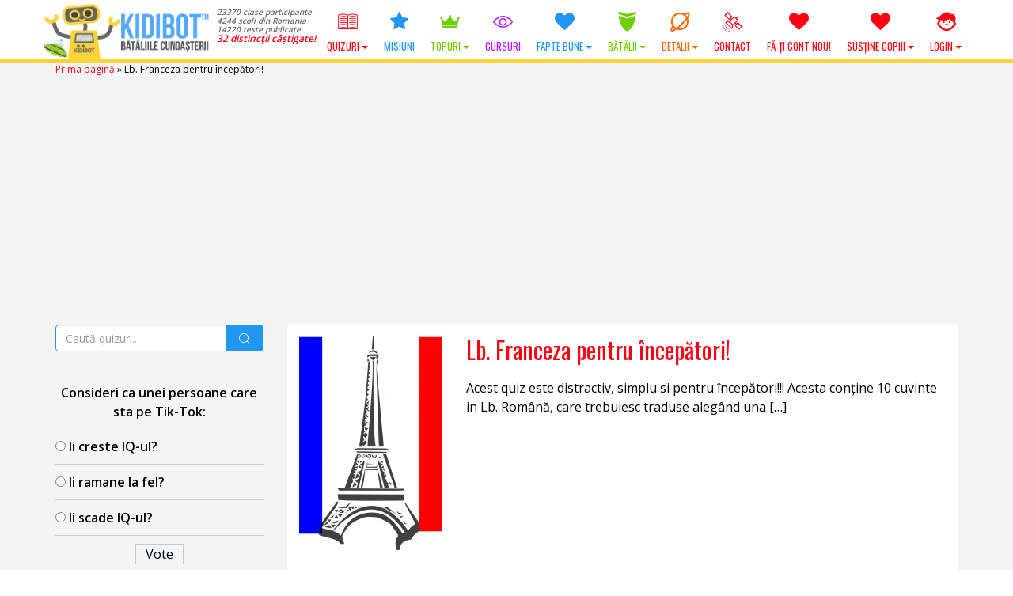

--- FILE ---
content_type: text/html; charset=UTF-8
request_url: https://www.kidibot.ro/tag/lb-franceza-pentru-incepatori/
body_size: 25977
content:
<!DOCTYPE html>
<!--BEGIN html-->
<html xmlns="http://www.w3.org/1999/xhtml" lang="ro-RO">
<!--[if lt IE 7]> <html class="no-js ie6 oldie" lang="ro-RO"> <![endif]-->  
<!--[if IE 7]>    <html class="no-js ie7 oldie" lang="ro-RO"> <![endif]-->  
<!--[if IE 8]>    <html class="no-js ie8 oldie" lang="ro-RO"> <![endif]-->  
<!--[if gt IE 8]> <html lang="ro-RO"><![endif]-->  
<!--BEGIN head-->
<head>
	
	<!-- Meta Tags -->
	<meta http-equiv="Content-Type" content="text/html; charset=UTF-8" />
    <meta name="viewport" content="width=device-width, initial-scale=1.0, maximum-scale=1.0, minimum-scale=1.0" />
  	<!-- Links: RSS + Atom Syndication + Pingback etc. -->
	<link rel="alternate" type="application/rss+xml" title="KIDIBOT &#8211; Bătăliile Cunoașterii RSS Feed" href="https://www.kidibot.ro/feed/" />
	<link rel="alternate" type="text/xml" title="RSS .92" href="https://www.kidibot.ro/feed/rss/" />
	<link rel="alternate" type="application/atom+xml" title="Atom 0.3" href="https://www.kidibot.ro/feed/atom/" />
	<link rel="pingback" href="https://www.kidibot.ro/xmlrpc.php" />
	<!--[if lt IE 9]>
      <script src="//cdnjs.cloudflare.com/ajax/libs/html5shiv/3.7/html5shiv.js"></script>
      <script src="//cdnjs.cloudflare.com/ajax/libs/respond.js/1.4.2/respond.js"></script>
    <![endif]-->
    	<script type="text/javascript" id="lpData">
/* <![CDATA[ */
var lpData = {"site_url":"https:\/\/www.kidibot.ro","user_id":"0","theme":"kiki2","lp_rest_url":"https:\/\/www.kidibot.ro\/wp-json\/","nonce":"655ca67ae9","is_course_archive":"","courses_url":"https:\/\/www.kidibot.ro\/microcursuri\/","urlParams":[],"lp_version":"4.2.8.2","lp_rest_load_ajax":"https:\/\/www.kidibot.ro\/wp-json\/lp\/v1\/load_content_via_ajax\/","ajaxUrl":"https:\/\/www.kidibot.ro\/wp-admin\/admin-ajax.php","lpAjaxUrl":"https:\/\/www.kidibot.ro\/lp-ajax-handle","coverImageRatio":"5.16","toast":{"gravity":"bottom","position":"center","duration":3000,"close":1,"stopOnFocus":1,"classPrefix":"lp-toast"},"i18n":[]};
/* ]]> */
</script>
		<style id="learn-press-custom-css">
			:root {
				--lp-container-max-width: 1290px;
				--lp-cotainer-padding: 1rem;
				--lp-primary-color: #ffb606;
				--lp-secondary-color: #442e66;
			}
		</style>
		<meta name='robots' content='index, follow, max-image-preview:large, max-snippet:-1, max-video-preview:-1' />
	<style>img:is([sizes="auto" i], [sizes^="auto," i]) { contain-intrinsic-size: 3000px 1500px }</style>
	<link rel="preload" href="https://www.kidibot.ro/wp-content/plugins/rate-my-post/public/css/fonts/ratemypost.ttf" type="font/ttf" as="font" crossorigin="anonymous">
	<!-- This site is optimized with the Yoast SEO plugin v26.7 - https://yoast.com/wordpress/plugins/seo/ -->
	<title>Lb. Franceza pentru începători! - KIDIBOT - Bătăliile Cunoașterii</title>
	<meta name="description" content="Lb. Franceza pentru începători!. Rezolvă acum testele deLb. Franceza pentru începători! de pe platforma educațională KIDIBOT și câștigă super premii. Ajută-ți echipa să câștige lupta împotriva extratereștrilor CROCOBEȚI!" />
	<link rel="canonical" href="https://www.kidibot.ro/tag/lb-franceza-pentru-incepatori/" />
	<meta property="og:locale" content="ro_RO" />
	<meta property="og:type" content="article" />
	<meta property="og:title" content="Lb. Franceza pentru începători! - KIDIBOT - Bătăliile Cunoașterii" />
	<meta property="og:description" content="Lb. Franceza pentru începători!. Rezolvă acum testele deLb. Franceza pentru începători! de pe platforma educațională KIDIBOT și câștigă super premii. Ajută-ți echipa să câștige lupta împotriva extratereștrilor CROCOBEȚI!" />
	<meta property="og:url" content="https://www.kidibot.ro/tag/lb-franceza-pentru-incepatori/" />
	<meta property="og:site_name" content="KIDIBOT - Bătăliile Cunoașterii" />
	<meta property="og:image" content="https://www.kidibot.ro/wp-content/uploads/2017/08/kidibot-and-friends.jpg" />
	<meta property="og:image:width" content="1200" />
	<meta property="og:image:height" content="800" />
	<meta property="og:image:type" content="image/jpeg" />
	<meta name="twitter:card" content="summary_large_image" />
	<meta name="twitter:site" content="@kidibot" />
	<script type="application/ld+json" class="yoast-schema-graph">{"@context":"https://schema.org","@graph":[{"@type":"CollectionPage","@id":"https://www.kidibot.ro/tag/lb-franceza-pentru-incepatori/","url":"https://www.kidibot.ro/tag/lb-franceza-pentru-incepatori/","name":"Lb. Franceza pentru începători! - KIDIBOT - Bătăliile Cunoașterii","isPartOf":{"@id":"https://www.kidibot.ro/#website"},"primaryImageOfPage":{"@id":"https://www.kidibot.ro/tag/lb-franceza-pentru-incepatori/#primaryimage"},"image":{"@id":"https://www.kidibot.ro/tag/lb-franceza-pentru-incepatori/#primaryimage"},"thumbnailUrl":"https://www.kidibot.ro/wp-content/uploads/2021/12/Lb.-Franceza-pentru-incepatori.png","description":"Lb. Franceza pentru începători!. Rezolvă acum testele deLb. Franceza pentru începători! de pe platforma educațională KIDIBOT și câștigă super premii. Ajută-ți echipa să câștige lupta împotriva extratereștrilor CROCOBEȚI!","breadcrumb":{"@id":"https://www.kidibot.ro/tag/lb-franceza-pentru-incepatori/#breadcrumb"},"inLanguage":"ro-RO"},{"@type":"ImageObject","inLanguage":"ro-RO","@id":"https://www.kidibot.ro/tag/lb-franceza-pentru-incepatori/#primaryimage","url":"https://www.kidibot.ro/wp-content/uploads/2021/12/Lb.-Franceza-pentru-incepatori.png","contentUrl":"https://www.kidibot.ro/wp-content/uploads/2021/12/Lb.-Franceza-pentru-incepatori.png","width":1920,"height":1453},{"@type":"BreadcrumbList","@id":"https://www.kidibot.ro/tag/lb-franceza-pentru-incepatori/#breadcrumb","itemListElement":[{"@type":"ListItem","position":1,"name":"Prima pagină","item":"https://www.kidibot.ro/"},{"@type":"ListItem","position":2,"name":"Lb. Franceza pentru începători!"}]},{"@type":"WebSite","@id":"https://www.kidibot.ro/#website","url":"https://www.kidibot.ro/","name":"KIDIBOT - Bătăliile Cunoașterii","description":"Ajută-ți echipa să câștige!","publisher":{"@id":"https://www.kidibot.ro/#organization"},"potentialAction":[{"@type":"SearchAction","target":{"@type":"EntryPoint","urlTemplate":"https://www.kidibot.ro/?s={search_term_string}"},"query-input":{"@type":"PropertyValueSpecification","valueRequired":true,"valueName":"search_term_string"}}],"inLanguage":"ro-RO"},{"@type":"Organization","@id":"https://www.kidibot.ro/#organization","name":"Platforma Educațională Kidibot","url":"https://www.kidibot.ro/","logo":{"@type":"ImageObject","inLanguage":"ro-RO","@id":"https://www.kidibot.ro/#/schema/logo/image/","url":"https://www.kidibot.ro/wp-content/uploads/2016/10/512.png","contentUrl":"https://www.kidibot.ro/wp-content/uploads/2016/10/512.png","width":32,"height":32,"caption":"Platforma Educațională Kidibot"},"image":{"@id":"https://www.kidibot.ro/#/schema/logo/image/"},"sameAs":["https://www.facebook.com/kidibot","https://x.com/kidibot","https://www.youtube.com/kidibot"]}]}</script>
	<!-- / Yoast SEO plugin. -->


<link rel='dns-prefetch' href='//cdnjs.cloudflare.com' />
<link rel='dns-prefetch' href='//fonts.googleapis.com' />
<link rel="alternate" type="application/rss+xml" title="KIDIBOT - Bătăliile Cunoașterii &raquo; Flux etichetă Lb. Franceza pentru începători!" href="https://www.kidibot.ro/tag/lb-franceza-pentru-incepatori/feed/" />
<script type="text/javascript">
/* <![CDATA[ */
window._wpemojiSettings = {"baseUrl":"https:\/\/s.w.org\/images\/core\/emoji\/15.0.3\/72x72\/","ext":".png","svgUrl":"https:\/\/s.w.org\/images\/core\/emoji\/15.0.3\/svg\/","svgExt":".svg","source":{"wpemoji":"https:\/\/www.kidibot.ro\/wp-includes\/js\/wp-emoji.js?ver=c5b61ee7b45d07c649d89d6c325b7042","twemoji":"https:\/\/www.kidibot.ro\/wp-includes\/js\/twemoji.js?ver=c5b61ee7b45d07c649d89d6c325b7042"}};
/**
 * @output wp-includes/js/wp-emoji-loader.js
 */

/**
 * Emoji Settings as exported in PHP via _print_emoji_detection_script().
 * @typedef WPEmojiSettings
 * @type {object}
 * @property {?object} source
 * @property {?string} source.concatemoji
 * @property {?string} source.twemoji
 * @property {?string} source.wpemoji
 * @property {?boolean} DOMReady
 * @property {?Function} readyCallback
 */

/**
 * Support tests.
 * @typedef SupportTests
 * @type {object}
 * @property {?boolean} flag
 * @property {?boolean} emoji
 */

/**
 * IIFE to detect emoji support and load Twemoji if needed.
 *
 * @param {Window} window
 * @param {Document} document
 * @param {WPEmojiSettings} settings
 */
( function wpEmojiLoader( window, document, settings ) {
	if ( typeof Promise === 'undefined' ) {
		return;
	}

	var sessionStorageKey = 'wpEmojiSettingsSupports';
	var tests = [ 'flag', 'emoji' ];

	/**
	 * Checks whether the browser supports offloading to a Worker.
	 *
	 * @since 6.3.0
	 *
	 * @private
	 *
	 * @returns {boolean}
	 */
	function supportsWorkerOffloading() {
		return (
			typeof Worker !== 'undefined' &&
			typeof OffscreenCanvas !== 'undefined' &&
			typeof URL !== 'undefined' &&
			URL.createObjectURL &&
			typeof Blob !== 'undefined'
		);
	}

	/**
	 * @typedef SessionSupportTests
	 * @type {object}
	 * @property {number} timestamp
	 * @property {SupportTests} supportTests
	 */

	/**
	 * Get support tests from session.
	 *
	 * @since 6.3.0
	 *
	 * @private
	 *
	 * @returns {?SupportTests} Support tests, or null if not set or older than 1 week.
	 */
	function getSessionSupportTests() {
		try {
			/** @type {SessionSupportTests} */
			var item = JSON.parse(
				sessionStorage.getItem( sessionStorageKey )
			);
			if (
				typeof item === 'object' &&
				typeof item.timestamp === 'number' &&
				new Date().valueOf() < item.timestamp + 604800 && // Note: Number is a week in seconds.
				typeof item.supportTests === 'object'
			) {
				return item.supportTests;
			}
		} catch ( e ) {}
		return null;
	}

	/**
	 * Persist the supports in session storage.
	 *
	 * @since 6.3.0
	 *
	 * @private
	 *
	 * @param {SupportTests} supportTests Support tests.
	 */
	function setSessionSupportTests( supportTests ) {
		try {
			/** @type {SessionSupportTests} */
			var item = {
				supportTests: supportTests,
				timestamp: new Date().valueOf()
			};

			sessionStorage.setItem(
				sessionStorageKey,
				JSON.stringify( item )
			);
		} catch ( e ) {}
	}

	/**
	 * Checks if two sets of Emoji characters render the same visually.
	 *
	 * This function may be serialized to run in a Worker. Therefore, it cannot refer to variables from the containing
	 * scope. Everything must be passed by parameters.
	 *
	 * @since 4.9.0
	 *
	 * @private
	 *
	 * @param {CanvasRenderingContext2D} context 2D Context.
	 * @param {string} set1 Set of Emoji to test.
	 * @param {string} set2 Set of Emoji to test.
	 *
	 * @return {boolean} True if the two sets render the same.
	 */
	function emojiSetsRenderIdentically( context, set1, set2 ) {
		// Cleanup from previous test.
		context.clearRect( 0, 0, context.canvas.width, context.canvas.height );
		context.fillText( set1, 0, 0 );
		var rendered1 = new Uint32Array(
			context.getImageData(
				0,
				0,
				context.canvas.width,
				context.canvas.height
			).data
		);

		// Cleanup from previous test.
		context.clearRect( 0, 0, context.canvas.width, context.canvas.height );
		context.fillText( set2, 0, 0 );
		var rendered2 = new Uint32Array(
			context.getImageData(
				0,
				0,
				context.canvas.width,
				context.canvas.height
			).data
		);

		return rendered1.every( function ( rendered2Data, index ) {
			return rendered2Data === rendered2[ index ];
		} );
	}

	/**
	 * Determines if the browser properly renders Emoji that Twemoji can supplement.
	 *
	 * This function may be serialized to run in a Worker. Therefore, it cannot refer to variables from the containing
	 * scope. Everything must be passed by parameters.
	 *
	 * @since 4.2.0
	 *
	 * @private
	 *
	 * @param {CanvasRenderingContext2D} context 2D Context.
	 * @param {string} type Whether to test for support of "flag" or "emoji".
	 * @param {Function} emojiSetsRenderIdentically Reference to emojiSetsRenderIdentically function, needed due to minification.
	 *
	 * @return {boolean} True if the browser can render emoji, false if it cannot.
	 */
	function browserSupportsEmoji( context, type, emojiSetsRenderIdentically ) {
		var isIdentical;

		switch ( type ) {
			case 'flag':
				/*
				 * Test for Transgender flag compatibility. Added in Unicode 13.
				 *
				 * To test for support, we try to render it, and compare the rendering to how it would look if
				 * the browser doesn't render it correctly (white flag emoji + transgender symbol).
				 */
				isIdentical = emojiSetsRenderIdentically(
					context,
					'\uD83C\uDFF3\uFE0F\u200D\u26A7\uFE0F', // as a zero-width joiner sequence
					'\uD83C\uDFF3\uFE0F\u200B\u26A7\uFE0F' // separated by a zero-width space
				);

				if ( isIdentical ) {
					return false;
				}

				/*
				 * Test for UN flag compatibility. This is the least supported of the letter locale flags,
				 * so gives us an easy test for full support.
				 *
				 * To test for support, we try to render it, and compare the rendering to how it would look if
				 * the browser doesn't render it correctly ([U] + [N]).
				 */
				isIdentical = emojiSetsRenderIdentically(
					context,
					'\uD83C\uDDFA\uD83C\uDDF3', // as the sequence of two code points
					'\uD83C\uDDFA\u200B\uD83C\uDDF3' // as the two code points separated by a zero-width space
				);

				if ( isIdentical ) {
					return false;
				}

				/*
				 * Test for English flag compatibility. England is a country in the United Kingdom, it
				 * does not have a two letter locale code but rather a five letter sub-division code.
				 *
				 * To test for support, we try to render it, and compare the rendering to how it would look if
				 * the browser doesn't render it correctly (black flag emoji + [G] + [B] + [E] + [N] + [G]).
				 */
				isIdentical = emojiSetsRenderIdentically(
					context,
					// as the flag sequence
					'\uD83C\uDFF4\uDB40\uDC67\uDB40\uDC62\uDB40\uDC65\uDB40\uDC6E\uDB40\uDC67\uDB40\uDC7F',
					// with each code point separated by a zero-width space
					'\uD83C\uDFF4\u200B\uDB40\uDC67\u200B\uDB40\uDC62\u200B\uDB40\uDC65\u200B\uDB40\uDC6E\u200B\uDB40\uDC67\u200B\uDB40\uDC7F'
				);

				return ! isIdentical;
			case 'emoji':
				/*
				 * Four and twenty blackbirds baked in a pie.
				 *
				 * To test for Emoji 15.0 support, try to render a new emoji: Blackbird.
				 *
				 * The Blackbird is a ZWJ sequence combining 🐦 Bird and ⬛ large black square.,
				 *
				 * 0x1F426 (\uD83D\uDC26) == Bird
				 * 0x200D == Zero-Width Joiner (ZWJ) that links the code points for the new emoji or
				 * 0x200B == Zero-Width Space (ZWS) that is rendered for clients not supporting the new emoji.
				 * 0x2B1B == Large Black Square
				 *
				 * When updating this test for future Emoji releases, ensure that individual emoji that make up the
				 * sequence come from older emoji standards.
				 */
				isIdentical = emojiSetsRenderIdentically(
					context,
					'\uD83D\uDC26\u200D\u2B1B', // as the zero-width joiner sequence
					'\uD83D\uDC26\u200B\u2B1B' // separated by a zero-width space
				);

				return ! isIdentical;
		}

		return false;
	}

	/**
	 * Checks emoji support tests.
	 *
	 * This function may be serialized to run in a Worker. Therefore, it cannot refer to variables from the containing
	 * scope. Everything must be passed by parameters.
	 *
	 * @since 6.3.0
	 *
	 * @private
	 *
	 * @param {string[]} tests Tests.
	 * @param {Function} browserSupportsEmoji Reference to browserSupportsEmoji function, needed due to minification.
	 * @param {Function} emojiSetsRenderIdentically Reference to emojiSetsRenderIdentically function, needed due to minification.
	 *
	 * @return {SupportTests} Support tests.
	 */
	function testEmojiSupports( tests, browserSupportsEmoji, emojiSetsRenderIdentically ) {
		var canvas;
		if (
			typeof WorkerGlobalScope !== 'undefined' &&
			self instanceof WorkerGlobalScope
		) {
			canvas = new OffscreenCanvas( 300, 150 ); // Dimensions are default for HTMLCanvasElement.
		} else {
			canvas = document.createElement( 'canvas' );
		}

		var context = canvas.getContext( '2d', { willReadFrequently: true } );

		/*
		 * Chrome on OS X added native emoji rendering in M41. Unfortunately,
		 * it doesn't work when the font is bolder than 500 weight. So, we
		 * check for bold rendering support to avoid invisible emoji in Chrome.
		 */
		context.textBaseline = 'top';
		context.font = '600 32px Arial';

		var supports = {};
		tests.forEach( function ( test ) {
			supports[ test ] = browserSupportsEmoji( context, test, emojiSetsRenderIdentically );
		} );
		return supports;
	}

	/**
	 * Adds a script to the head of the document.
	 *
	 * @ignore
	 *
	 * @since 4.2.0
	 *
	 * @param {string} src The url where the script is located.
	 *
	 * @return {void}
	 */
	function addScript( src ) {
		var script = document.createElement( 'script' );
		script.src = src;
		script.defer = true;
		document.head.appendChild( script );
	}

	settings.supports = {
		everything: true,
		everythingExceptFlag: true
	};

	// Create a promise for DOMContentLoaded since the worker logic may finish after the event has fired.
	var domReadyPromise = new Promise( function ( resolve ) {
		document.addEventListener( 'DOMContentLoaded', resolve, {
			once: true
		} );
	} );

	// Obtain the emoji support from the browser, asynchronously when possible.
	new Promise( function ( resolve ) {
		var supportTests = getSessionSupportTests();
		if ( supportTests ) {
			resolve( supportTests );
			return;
		}

		if ( supportsWorkerOffloading() ) {
			try {
				// Note that the functions are being passed as arguments due to minification.
				var workerScript =
					'postMessage(' +
					testEmojiSupports.toString() +
					'(' +
					[
						JSON.stringify( tests ),
						browserSupportsEmoji.toString(),
						emojiSetsRenderIdentically.toString()
					].join( ',' ) +
					'));';
				var blob = new Blob( [ workerScript ], {
					type: 'text/javascript'
				} );
				var worker = new Worker( URL.createObjectURL( blob ), { name: 'wpTestEmojiSupports' } );
				worker.onmessage = function ( event ) {
					supportTests = event.data;
					setSessionSupportTests( supportTests );
					worker.terminate();
					resolve( supportTests );
				};
				return;
			} catch ( e ) {}
		}

		supportTests = testEmojiSupports( tests, browserSupportsEmoji, emojiSetsRenderIdentically );
		setSessionSupportTests( supportTests );
		resolve( supportTests );
	} )
		// Once the browser emoji support has been obtained from the session, finalize the settings.
		.then( function ( supportTests ) {
			/*
			 * Tests the browser support for flag emojis and other emojis, and adjusts the
			 * support settings accordingly.
			 */
			for ( var test in supportTests ) {
				settings.supports[ test ] = supportTests[ test ];

				settings.supports.everything =
					settings.supports.everything && settings.supports[ test ];

				if ( 'flag' !== test ) {
					settings.supports.everythingExceptFlag =
						settings.supports.everythingExceptFlag &&
						settings.supports[ test ];
				}
			}

			settings.supports.everythingExceptFlag =
				settings.supports.everythingExceptFlag &&
				! settings.supports.flag;

			// Sets DOMReady to false and assigns a ready function to settings.
			settings.DOMReady = false;
			settings.readyCallback = function () {
				settings.DOMReady = true;
			};
		} )
		.then( function () {
			return domReadyPromise;
		} )
		.then( function () {
			// When the browser can not render everything we need to load a polyfill.
			if ( ! settings.supports.everything ) {
				settings.readyCallback();

				var src = settings.source || {};

				if ( src.concatemoji ) {
					addScript( src.concatemoji );
				} else if ( src.wpemoji && src.twemoji ) {
					addScript( src.twemoji );
					addScript( src.wpemoji );
				}
			}
		} );
} )( window, document, window._wpemojiSettings );

/* ]]> */
</script>
<link rel='stylesheet' id='swd-bootstrap-css' href='https://www.kidibot.ro/wp-content/themes/kiki2/library/media/css/bootstrap.min.css?ver=c5b61ee7b45d07c649d89d6c325b7042' type='text/css' media='all' />
<style id='wp-emoji-styles-inline-css' type='text/css'>

	img.wp-smiley, img.emoji {
		display: inline !important;
		border: none !important;
		box-shadow: none !important;
		height: 1em !important;
		width: 1em !important;
		margin: 0 0.07em !important;
		vertical-align: -0.1em !important;
		background: none !important;
		padding: 0 !important;
	}
</style>
<link rel='stylesheet' id='wp-block-library-css' href='https://www.kidibot.ro/wp-includes/css/dist/block-library/style.css?ver=c5b61ee7b45d07c649d89d6c325b7042' type='text/css' media='all' />
<link rel='stylesheet' id='rate-my-post-css' href='https://www.kidibot.ro/wp-content/plugins/rate-my-post/public/css/rate-my-post.min.css?ver=4.4.4' type='text/css' media='all' />
<style id='rate-my-post-inline-css' type='text/css'>
.rmp-widgets-container.rmp-wp-plugin.rmp-main-container .rmp-heading--title {  font-size: 18px;}
.rmp-widgets-container.rmp-wp-plugin.rmp-main-container .rmp-heading--title {  font-size: 18px;}
</style>
<style id='classic-theme-styles-inline-css' type='text/css'>
/**
 * These rules are needed for backwards compatibility.
 * They should match the button element rules in the base theme.json file.
 */
.wp-block-button__link {
	color: #ffffff;
	background-color: #32373c;
	border-radius: 9999px; /* 100% causes an oval, but any explicit but really high value retains the pill shape. */

	/* This needs a low specificity so it won't override the rules from the button element if defined in theme.json. */
	box-shadow: none;
	text-decoration: none;

	/* The extra 2px are added to size solids the same as the outline versions.*/
	padding: calc(0.667em + 2px) calc(1.333em + 2px);

	font-size: 1.125em;
}

.wp-block-file__button {
	background: #32373c;
	color: #ffffff;
	text-decoration: none;
}

</style>
<style id='global-styles-inline-css' type='text/css'>
:root{--wp--preset--aspect-ratio--square: 1;--wp--preset--aspect-ratio--4-3: 4/3;--wp--preset--aspect-ratio--3-4: 3/4;--wp--preset--aspect-ratio--3-2: 3/2;--wp--preset--aspect-ratio--2-3: 2/3;--wp--preset--aspect-ratio--16-9: 16/9;--wp--preset--aspect-ratio--9-16: 9/16;--wp--preset--color--black: #000000;--wp--preset--color--cyan-bluish-gray: #abb8c3;--wp--preset--color--white: #ffffff;--wp--preset--color--pale-pink: #f78da7;--wp--preset--color--vivid-red: #cf2e2e;--wp--preset--color--luminous-vivid-orange: #ff6900;--wp--preset--color--luminous-vivid-amber: #fcb900;--wp--preset--color--light-green-cyan: #7bdcb5;--wp--preset--color--vivid-green-cyan: #00d084;--wp--preset--color--pale-cyan-blue: #8ed1fc;--wp--preset--color--vivid-cyan-blue: #0693e3;--wp--preset--color--vivid-purple: #9b51e0;--wp--preset--gradient--vivid-cyan-blue-to-vivid-purple: linear-gradient(135deg,rgba(6,147,227,1) 0%,rgb(155,81,224) 100%);--wp--preset--gradient--light-green-cyan-to-vivid-green-cyan: linear-gradient(135deg,rgb(122,220,180) 0%,rgb(0,208,130) 100%);--wp--preset--gradient--luminous-vivid-amber-to-luminous-vivid-orange: linear-gradient(135deg,rgba(252,185,0,1) 0%,rgba(255,105,0,1) 100%);--wp--preset--gradient--luminous-vivid-orange-to-vivid-red: linear-gradient(135deg,rgba(255,105,0,1) 0%,rgb(207,46,46) 100%);--wp--preset--gradient--very-light-gray-to-cyan-bluish-gray: linear-gradient(135deg,rgb(238,238,238) 0%,rgb(169,184,195) 100%);--wp--preset--gradient--cool-to-warm-spectrum: linear-gradient(135deg,rgb(74,234,220) 0%,rgb(151,120,209) 20%,rgb(207,42,186) 40%,rgb(238,44,130) 60%,rgb(251,105,98) 80%,rgb(254,248,76) 100%);--wp--preset--gradient--blush-light-purple: linear-gradient(135deg,rgb(255,206,236) 0%,rgb(152,150,240) 100%);--wp--preset--gradient--blush-bordeaux: linear-gradient(135deg,rgb(254,205,165) 0%,rgb(254,45,45) 50%,rgb(107,0,62) 100%);--wp--preset--gradient--luminous-dusk: linear-gradient(135deg,rgb(255,203,112) 0%,rgb(199,81,192) 50%,rgb(65,88,208) 100%);--wp--preset--gradient--pale-ocean: linear-gradient(135deg,rgb(255,245,203) 0%,rgb(182,227,212) 50%,rgb(51,167,181) 100%);--wp--preset--gradient--electric-grass: linear-gradient(135deg,rgb(202,248,128) 0%,rgb(113,206,126) 100%);--wp--preset--gradient--midnight: linear-gradient(135deg,rgb(2,3,129) 0%,rgb(40,116,252) 100%);--wp--preset--font-size--small: 13px;--wp--preset--font-size--medium: 20px;--wp--preset--font-size--large: 36px;--wp--preset--font-size--x-large: 42px;--wp--preset--spacing--20: 0.44rem;--wp--preset--spacing--30: 0.67rem;--wp--preset--spacing--40: 1rem;--wp--preset--spacing--50: 1.5rem;--wp--preset--spacing--60: 2.25rem;--wp--preset--spacing--70: 3.38rem;--wp--preset--spacing--80: 5.06rem;--wp--preset--shadow--natural: 6px 6px 9px rgba(0, 0, 0, 0.2);--wp--preset--shadow--deep: 12px 12px 50px rgba(0, 0, 0, 0.4);--wp--preset--shadow--sharp: 6px 6px 0px rgba(0, 0, 0, 0.2);--wp--preset--shadow--outlined: 6px 6px 0px -3px rgba(255, 255, 255, 1), 6px 6px rgba(0, 0, 0, 1);--wp--preset--shadow--crisp: 6px 6px 0px rgba(0, 0, 0, 1);}:where(.is-layout-flex){gap: 0.5em;}:where(.is-layout-grid){gap: 0.5em;}body .is-layout-flex{display: flex;}.is-layout-flex{flex-wrap: wrap;align-items: center;}.is-layout-flex > :is(*, div){margin: 0;}body .is-layout-grid{display: grid;}.is-layout-grid > :is(*, div){margin: 0;}:where(.wp-block-columns.is-layout-flex){gap: 2em;}:where(.wp-block-columns.is-layout-grid){gap: 2em;}:where(.wp-block-post-template.is-layout-flex){gap: 1.25em;}:where(.wp-block-post-template.is-layout-grid){gap: 1.25em;}.has-black-color{color: var(--wp--preset--color--black) !important;}.has-cyan-bluish-gray-color{color: var(--wp--preset--color--cyan-bluish-gray) !important;}.has-white-color{color: var(--wp--preset--color--white) !important;}.has-pale-pink-color{color: var(--wp--preset--color--pale-pink) !important;}.has-vivid-red-color{color: var(--wp--preset--color--vivid-red) !important;}.has-luminous-vivid-orange-color{color: var(--wp--preset--color--luminous-vivid-orange) !important;}.has-luminous-vivid-amber-color{color: var(--wp--preset--color--luminous-vivid-amber) !important;}.has-light-green-cyan-color{color: var(--wp--preset--color--light-green-cyan) !important;}.has-vivid-green-cyan-color{color: var(--wp--preset--color--vivid-green-cyan) !important;}.has-pale-cyan-blue-color{color: var(--wp--preset--color--pale-cyan-blue) !important;}.has-vivid-cyan-blue-color{color: var(--wp--preset--color--vivid-cyan-blue) !important;}.has-vivid-purple-color{color: var(--wp--preset--color--vivid-purple) !important;}.has-black-background-color{background-color: var(--wp--preset--color--black) !important;}.has-cyan-bluish-gray-background-color{background-color: var(--wp--preset--color--cyan-bluish-gray) !important;}.has-white-background-color{background-color: var(--wp--preset--color--white) !important;}.has-pale-pink-background-color{background-color: var(--wp--preset--color--pale-pink) !important;}.has-vivid-red-background-color{background-color: var(--wp--preset--color--vivid-red) !important;}.has-luminous-vivid-orange-background-color{background-color: var(--wp--preset--color--luminous-vivid-orange) !important;}.has-luminous-vivid-amber-background-color{background-color: var(--wp--preset--color--luminous-vivid-amber) !important;}.has-light-green-cyan-background-color{background-color: var(--wp--preset--color--light-green-cyan) !important;}.has-vivid-green-cyan-background-color{background-color: var(--wp--preset--color--vivid-green-cyan) !important;}.has-pale-cyan-blue-background-color{background-color: var(--wp--preset--color--pale-cyan-blue) !important;}.has-vivid-cyan-blue-background-color{background-color: var(--wp--preset--color--vivid-cyan-blue) !important;}.has-vivid-purple-background-color{background-color: var(--wp--preset--color--vivid-purple) !important;}.has-black-border-color{border-color: var(--wp--preset--color--black) !important;}.has-cyan-bluish-gray-border-color{border-color: var(--wp--preset--color--cyan-bluish-gray) !important;}.has-white-border-color{border-color: var(--wp--preset--color--white) !important;}.has-pale-pink-border-color{border-color: var(--wp--preset--color--pale-pink) !important;}.has-vivid-red-border-color{border-color: var(--wp--preset--color--vivid-red) !important;}.has-luminous-vivid-orange-border-color{border-color: var(--wp--preset--color--luminous-vivid-orange) !important;}.has-luminous-vivid-amber-border-color{border-color: var(--wp--preset--color--luminous-vivid-amber) !important;}.has-light-green-cyan-border-color{border-color: var(--wp--preset--color--light-green-cyan) !important;}.has-vivid-green-cyan-border-color{border-color: var(--wp--preset--color--vivid-green-cyan) !important;}.has-pale-cyan-blue-border-color{border-color: var(--wp--preset--color--pale-cyan-blue) !important;}.has-vivid-cyan-blue-border-color{border-color: var(--wp--preset--color--vivid-cyan-blue) !important;}.has-vivid-purple-border-color{border-color: var(--wp--preset--color--vivid-purple) !important;}.has-vivid-cyan-blue-to-vivid-purple-gradient-background{background: var(--wp--preset--gradient--vivid-cyan-blue-to-vivid-purple) !important;}.has-light-green-cyan-to-vivid-green-cyan-gradient-background{background: var(--wp--preset--gradient--light-green-cyan-to-vivid-green-cyan) !important;}.has-luminous-vivid-amber-to-luminous-vivid-orange-gradient-background{background: var(--wp--preset--gradient--luminous-vivid-amber-to-luminous-vivid-orange) !important;}.has-luminous-vivid-orange-to-vivid-red-gradient-background{background: var(--wp--preset--gradient--luminous-vivid-orange-to-vivid-red) !important;}.has-very-light-gray-to-cyan-bluish-gray-gradient-background{background: var(--wp--preset--gradient--very-light-gray-to-cyan-bluish-gray) !important;}.has-cool-to-warm-spectrum-gradient-background{background: var(--wp--preset--gradient--cool-to-warm-spectrum) !important;}.has-blush-light-purple-gradient-background{background: var(--wp--preset--gradient--blush-light-purple) !important;}.has-blush-bordeaux-gradient-background{background: var(--wp--preset--gradient--blush-bordeaux) !important;}.has-luminous-dusk-gradient-background{background: var(--wp--preset--gradient--luminous-dusk) !important;}.has-pale-ocean-gradient-background{background: var(--wp--preset--gradient--pale-ocean) !important;}.has-electric-grass-gradient-background{background: var(--wp--preset--gradient--electric-grass) !important;}.has-midnight-gradient-background{background: var(--wp--preset--gradient--midnight) !important;}.has-small-font-size{font-size: var(--wp--preset--font-size--small) !important;}.has-medium-font-size{font-size: var(--wp--preset--font-size--medium) !important;}.has-large-font-size{font-size: var(--wp--preset--font-size--large) !important;}.has-x-large-font-size{font-size: var(--wp--preset--font-size--x-large) !important;}
:where(.wp-block-post-template.is-layout-flex){gap: 1.25em;}:where(.wp-block-post-template.is-layout-grid){gap: 1.25em;}
:where(.wp-block-columns.is-layout-flex){gap: 2em;}:where(.wp-block-columns.is-layout-grid){gap: 2em;}
:root :where(.wp-block-pullquote){font-size: 1.5em;line-height: 1.6;}
</style>
<link rel='stylesheet' id='dashicons-css' href='https://www.kidibot.ro/wp-includes/css/dashicons.css?ver=c5b61ee7b45d07c649d89d6c325b7042' type='text/css' media='all' />
<link rel='stylesheet' id='admin-bar-css' href='https://www.kidibot.ro/wp-includes/css/admin-bar.css?ver=c5b61ee7b45d07c649d89d6c325b7042' type='text/css' media='all' />
<style id='admin-bar-inline-css' type='text/css'>

    /* Hide CanvasJS credits for P404 charts specifically */
    #p404RedirectChart .canvasjs-chart-credit {
        display: none !important;
    }
    
    #p404RedirectChart canvas {
        border-radius: 6px;
    }

    .p404-redirect-adminbar-weekly-title {
        font-weight: bold;
        font-size: 14px;
        color: #fff;
        margin-bottom: 6px;
    }

    #wpadminbar #wp-admin-bar-p404_free_top_button .ab-icon:before {
        content: "\f103";
        color: #dc3545;
        top: 3px;
    }
    
    #wp-admin-bar-p404_free_top_button .ab-item {
        min-width: 80px !important;
        padding: 0px !important;
    }
    
    /* Ensure proper positioning and z-index for P404 dropdown */
    .p404-redirect-adminbar-dropdown-wrap { 
        min-width: 0; 
        padding: 0;
        position: static !important;
    }
    
    #wpadminbar #wp-admin-bar-p404_free_top_button_dropdown {
        position: static !important;
    }
    
    #wpadminbar #wp-admin-bar-p404_free_top_button_dropdown .ab-item {
        padding: 0 !important;
        margin: 0 !important;
    }
    
    .p404-redirect-dropdown-container {
        min-width: 340px;
        padding: 18px 18px 12px 18px;
        background: #23282d !important;
        color: #fff;
        border-radius: 12px;
        box-shadow: 0 8px 32px rgba(0,0,0,0.25);
        margin-top: 10px;
        position: relative !important;
        z-index: 999999 !important;
        display: block !important;
        border: 1px solid #444;
    }
    
    /* Ensure P404 dropdown appears on hover */
    #wpadminbar #wp-admin-bar-p404_free_top_button .p404-redirect-dropdown-container { 
        display: none !important;
    }
    
    #wpadminbar #wp-admin-bar-p404_free_top_button:hover .p404-redirect-dropdown-container { 
        display: block !important;
    }
    
    #wpadminbar #wp-admin-bar-p404_free_top_button:hover #wp-admin-bar-p404_free_top_button_dropdown .p404-redirect-dropdown-container {
        display: block !important;
    }
    
    .p404-redirect-card {
        background: #2c3338;
        border-radius: 8px;
        padding: 18px 18px 12px 18px;
        box-shadow: 0 2px 8px rgba(0,0,0,0.07);
        display: flex;
        flex-direction: column;
        align-items: flex-start;
        border: 1px solid #444;
    }
    
    .p404-redirect-btn {
        display: inline-block;
        background: #dc3545;
        color: #fff !important;
        font-weight: bold;
        padding: 5px 22px;
        border-radius: 8px;
        text-decoration: none;
        font-size: 17px;
        transition: background 0.2s, box-shadow 0.2s;
        margin-top: 8px;
        box-shadow: 0 2px 8px rgba(220,53,69,0.15);
        text-align: center;
        line-height: 1.6;
    }
    
    .p404-redirect-btn:hover {
        background: #c82333;
        color: #fff !important;
        box-shadow: 0 4px 16px rgba(220,53,69,0.25);
    }
    
    /* Prevent conflicts with other admin bar dropdowns */
    #wpadminbar .ab-top-menu > li:hover > .ab-item,
    #wpadminbar .ab-top-menu > li.hover > .ab-item {
        z-index: auto;
    }
    
    #wpadminbar #wp-admin-bar-p404_free_top_button:hover > .ab-item {
        z-index: 999998 !important;
    }
    
</style>
<link rel='stylesheet' id='rss-feed-pro-css' href='https://www.kidibot.ro/wp-content/plugins/rss-feed-pro/assets/css/rss-feed-pro.css?ver=1.0.0' type='text/css' media='all' />
<link rel='stylesheet' id='SearchAutocomplete-theme-css' href='https://www.kidibot.ro/wp-content/plugins/search-autocomplete/css/aristo/jquery-ui-aristo.min.css?ver=1.9.2' type='text/css' media='all' />
<link rel='stylesheet' id='wp-polls-css' href='https://www.kidibot.ro/wp-content/plugins/wp-polls/polls-css.css?ver=2.77.3' type='text/css' media='all' />
<style id='wp-polls-inline-css' type='text/css'>
.wp-polls .pollbar {
	margin: 1px;
	font-size: 6px;
	line-height: 8px;
	height: 8px;
	background-image: url('https://www.kidibot.ro/wp-content/plugins/wp-polls/images/default/pollbg.gif');
	border: 1px solid #c8c8c8;
}

</style>
<link rel='stylesheet' id='wpProQuiz_front_style-css' href='https://www.kidibot.ro/wp-content/plugins/wp-pro-quiz/css/wpProQuiz_front.min.css?ver=0.37' type='text/css' media='all' />
<link rel='stylesheet' id='wpum-frontend-css-css' href='https://www.kidibot.ro/wp-content/plugins/wp-user-manager/assets/css/wp_user_manager_frontend.css?ver=c5b61ee7b45d07c649d89d6c325b7042' type='text/css' media='all' />
<link rel='stylesheet' id='swd-mainstyle-css' href='https://www.kidibot.ro/wp-content/themes/kiki2/style.css?ver=c5b61ee7b45d07c649d89d6c325b7042' type='text/css' media='all' />
<link rel='stylesheet' id='swd-less-css' href='https://www.kidibot.ro/wp-content/themes/kiki2/less.css?ver=c5b61ee7b45d07c649d89d6c325b7042' type='text/css' media='all' />
<link rel='stylesheet' id='swd-fontello-css' href='https://www.kidibot.ro/wp-content/themes/kiki2/library/media/css/fontello.css?ver=c5b61ee7b45d07c649d89d6c325b7042' type='text/css' media='all' />
<link rel='stylesheet' id='swd-googlefonts-css' href='//fonts.googleapis.com/css?family=Open+Sans%3A400%2C600%7COswald%3A400%2C700&#038;subset=latin-ext&#038;ver=c5b61ee7b45d07c649d89d6c325b7042' type='text/css' media='all' />
<link rel='stylesheet' id='animate-css' href='https://www.kidibot.ro/wp-content/themes/kiki2/library/media/css/animate.css?ver=c5b61ee7b45d07c649d89d6c325b7042' type='text/css' media='all' />
<link rel='stylesheet' id='swd-candy-css' href='https://www.kidibot.ro/wp-content/themes/kiki2/libs/candies.css?ver=c5b61ee7b45d07c649d89d6c325b7042' type='text/css' media='all' />
<link rel='stylesheet' id='badge-css-css' href='https://www.kidibot.ro/wp-content/themes/kiki2/style_badges.css?ver=c5b61ee7b45d07c649d89d6c325b7042' type='text/css' media='all' />
<link rel='stylesheet' id='login-with-ajax-css' href='https://www.kidibot.ro/wp-content/plugins/login-with-ajax/templates/widget.css?ver=4.5.1' type='text/css' media='all' />
<link rel='stylesheet' id='learnpress-widgets-css' href='https://www.kidibot.ro/wp-content/plugins/learnpress/assets/css/widgets.min.css?ver=4.2.8.2' type='text/css' media='all' />
<script type="text/javascript" src="https://www.kidibot.ro/wp-includes/js/jquery/jquery.js?ver=3.7.1" id="jquery-core-js"></script>
<script type="text/javascript" src="https://www.kidibot.ro/wp-includes/js/jquery/jquery-migrate.js?ver=3.4.1" id="jquery-migrate-js"></script>
<script type="text/javascript" src="https://www.kidibot.ro/wp-content/themes/kiki2/libs/candies.js?ver=c5b61ee7b45d07c649d89d6c325b7042" id="swd-candy-js"></script>
<script type="text/javascript" src="https://www.kidibot.ro/wp-content/themes/kiki2/libs/quiz.js?ver=c5b61ee7b45d07c649d89d6c325b7042" id="swd-quiz-js"></script>
<script type="text/javascript" id="js_tld-js-extra">
/* <![CDATA[ */
var TLD = "ro";
/* ]]> */
</script>
<script type="text/javascript" id="login-with-ajax-js-extra">
/* <![CDATA[ */
var LWA = {"ajaxurl":"https:\/\/www.kidibot.ro\/wp-admin\/admin-ajax.php","off":""};
/* ]]> */
</script>
<script type="text/javascript" src="https://www.kidibot.ro/wp-content/plugins/login-with-ajax/templates/login-with-ajax.legacy.min.js?ver=4.5.1" id="login-with-ajax-js"></script>
<script type="text/javascript" src="https://www.kidibot.ro/wp-content/plugins/login-with-ajax/ajaxify/ajaxify.min.js?ver=4.5.1" id="login-with-ajax-ajaxify-js"></script>
<script type="text/javascript" src="https://www.kidibot.ro/wp-content/plugins/learnpress/assets/js/dist/loadAJAX.min.js?ver=4.2.8.2" id="lp-load-ajax-js" async="async" data-wp-strategy="async"></script>
<link rel="https://api.w.org/" href="https://www.kidibot.ro/wp-json/" /><link rel="alternate" title="JSON" type="application/json" href="https://www.kidibot.ro/wp-json/wp/v2/tags/15573" /><link rel="EditURI" type="application/rsd+xml" title="RSD" href="https://www.kidibot.ro/xmlrpc.php?rsd" />
<script>document.createElement( "picture" );if(!window.HTMLPictureElement && document.addEventListener) {window.addEventListener("DOMContentLoaded", function() {var s = document.createElement("script");s.src = "https://www.kidibot.ro/wp-content/plugins/webp-express/js/picturefill.min.js";document.body.appendChild(s);});}</script><!-- GA NG -->


<!-- Google tag (gtag.js) -->
<script async src="https://www.googletagmanager.com/gtag/js?id=G-VDBDEGDE7J"></script>
<script>
  window.dataLayer = window.dataLayer || [];
  function gtag(){dataLayer.push(arguments);}
  gtag('js', new Date());

  gtag('config', 'G-VDBDEGDE7J');
</script>

<!-- /GA NG -->
	<script>
	    var domainsMappings = {"Romania":"https:\/\/www.kidibot.ro","ro":"https:\/\/www.kidibot.ro","United States of America":"https:\/\/www.kidibot.com","com":"https:\/\/www.kidibot.com","Canada":"https:\/\/www.kidibot.ca","ca":"https:\/\/www.kidibot.ca","Italy":"https:\/\/www.kidibot.it","it":"https:\/\/www.kidibot.it","Moldova":"https:\/\/www.kidibot.md","md":"https:\/\/www.kidibot.md","Andorra":"","ad":"","United Arab Emirates":"","ae":"","Afghanistan":"","af":"","Antigua and Barbuda":"","ag":"","Anguilla":"","ai":"","Albania":"","al":"","Armenia":"","am":"","Netherlands Antilles":"","an":"","Angola":"","ao":"","Argentina":"","ar":"","Austria":"","at":"","Australia":"","au":"","Aruba":"","aw":"","Azerbaijan":"","az":"","Bosnia and Herzegovina":"","ba":"","Barbados":"","bb":"","Bangladesh":"","bd":"","Belgium":"","be":"","Burkina Faso":"","bf":"","Bulgaria":"","bg":"","Bahrain":"","bh":"","Burundi":"","bi":"","Benin":"","bj":"","Bermuda":"","bm":"","Brunei Darussalam":"","bn":"","Bolivia":"","bo":"","Brazil":"","br":"","Bahamas":"","bs":"","Bhutan":"","bt":"","Botswana":"","bw":"","Belarus":"","by":"","Belize":"","bz":"","Cocos (Keeling) Islands":"","cc":"","Democratic Republic of the Congo":"","cd":"","Central African Republic":"","cf":"","Congo":"","cg":"","Switzerland":"","ch":"","Cote D'Ivoire (Ivory Coast)":"","ci":"","Cook Islands":"","ck":"","Chile":"","cl":"","Cameroon":"","cm":"","China":"","cn":"","Colombia":"","co":"","Costa Rica":"","cr":"","Cuba":"","cu":"","Cape Verde":"","cv":"","Christmas Island":"","cx":"","Cyprus":"","cy":"","Czech Republic":"","cz":"","Germany":"","de":"","Djibouti":"","dj":"","Denmark":"","dk":"","Dominica":"","dm":"","Dominican Republic":"","do":"","Algeria":"","dz":"","Ecuador":"","ec":"","Estonia":"","ee":"","Egypt":"","eg":"","Western Sahara":"","eh":"","Eritrea":"","er":"","Spain":"","es":"","Ethiopia":"","et":"","Finland":"","fi":"","Fiji":"","fj":"","Falkland Islands (Malvinas)":"","fk":"","Federated States of Micronesia":"","fm":"","Faroe Islands":"","fo":"","France":"","fr":"","Gabon":"","ga":"","Great Britain (UK)":"https:\/\/www.kidibot.co.uk","co.uk":"https:\/\/www.kidibot.co.uk","Grenada":"","gd":"","Georgia":"","ge":"","French Guiana":"","gf":"","NULL":"","gg":"","Ghana":"","gh":"","Gibraltar":"","gi":"","Greenland":"","gl":"","Gambia":"","gm":"","Guinea":"","gn":"","Guadeloupe":"","gp":"","Equatorial Guinea":"","gq":"","Greece":"","gr":"","S. Georgia and S. Sandwich Islands":"","gs":"","Guatemala":"","gt":"","Guinea-Bissau":"","gw":"","Guyana":"","gy":"","Hong Kong":"","hk":"","Honduras":"","hn":"","Croatia (Hrvatska)":"","hr":"","Haiti":"","ht":"","Hungary":"","hu":"","Indonesia":"","id":"","Ireland":"","ie":"","Israel":"","il":"","India":"","in":"","Iraq":"","iq":"","Iran":"","ir":"","Iceland":"","is":"","Jamaica":"","jm":"","Jordan":"","jo":"","Japan":"","jp":"","Kenya":"","ke":"","Kyrgyzstan":"","kg":"","Cambodia":"","kh":"","Kiribati":"","ki":"","Comoros":"","km":"","Saint Kitts and Nevis":"","kn":"","Korea (North)":"","kp":"","Korea (South)":"","kr":"","Kuwait":"","kw":"","Cayman Islands":"","ky":"","Kazakhstan":"","kz":"","Laos":"","la":"","Lebanon":"","lb":"","Saint Lucia":"","lc":"","Liechtenstein":"","li":"","Sri Lanka":"","lk":"","Liberia":"","lr":"","Lesotho":"","ls":"","Lithuania":"","lt":"","Luxembourg":"","lu":"","Latvia":"","lv":"","Libya":"","ly":"","Morocco":"","ma":"","Monaco":"","mc":"","Madagascar":"","mg":"","Marshall Islands":"","mh":"","Macedonia":"","mk":"","Mali":"","ml":"","Myanmar":"","mm":"","Mongolia":"","mn":"","Macao":"","mo":"","Northern Mariana Islands":"","mp":"","Martinique":"","mq":"","Mauritania":"","mr":"","Montserrat":"","ms":"","Malta":"","mt":"","Mauritius":"","mu":"","Maldives":"","mv":"","Malawi":"","mw":"","Mexico":"","mx":"","Malaysia":"","my":"","Mozambique":"","mz":"","Namibia":"","na":"","New Caledonia":"","nc":"","Niger":"","ne":"","Norfolk Island":"","nf":"","Nigeria":"","ng":"","Nicaragua":"","ni":"","Netherlands":"","nl":"","Norway":"","no":"","Nepal":"","np":"","Nauru":"","nr":"","Niue":"","nu":"","New Zealand (Aotearoa)":"","nz":"","Oman":"","om":"","Panama":"","pa":"","Peru":"","pe":"","French Polynesia":"","pf":"","Papua New Guinea":"","pg":"","Philippines":"","ph":"","Pakistan":"","pk":"","Poland":"","pl":"","Saint Pierre and Miquelon":"","pm":"","Pitcairn":"","pn":"","Palestinian Territory":"","ps":"","Portugal":"","pt":"","Palau":"","pw":"","Paraguay":"","py":"","Qatar":"","qa":"","Reunion":"","re":"","Russian Federation":"","ru":"","Rwanda":"","rw":"","Saudi Arabia":"","sa":"","Solomon Islands":"","sb":"","Seychelles":"","sc":"","Sudan":"","sd":"","Sweden":"","se":"","Singapore":"","sg":"","Saint Helena":"","sh":"","Slovenia":"","si":"","Svalbard and Jan Mayen":"","sj":"","Slovakia":"","sk":"","Sierra Leone":"","sl":"","San Marino":"","sm":"","Senegal":"","sn":"","Somalia":"","so":"","Suriname":"","sr":"","Sao Tome and Principe":"","st":"","El Salvador":"","sv":"","Syria":"","sy":"","Swaziland":"","sz":"","Turks and Caicos Islands":"","tc":"","Chad":"","td":"","French Southern Territories":"","tf":"","Togo":"","tg":"","Thailand":"","th":"","Tajikistan":"","tj":"","Tokelau":"","tk":"","Turkmenistan":"","tm":"","Tunisia":"","tn":"","Tonga":"","to":"","Turkey":"","tr":"","Trinidad and Tobago":"","tt":"","Tuvalu":"","tv":"","Taiwan":"","tw":"","Tanzania":"","tz":"","Ukraine":"","ua":"","Uganda":"","ug":"","Uruguay":"","uy":"","Uzbekistan":"","uz":"","Saint Vincent and the Grenadines":"","vc":"","Venezuela":"","ve":"","Virgin Islands (British)":"","vg":"","Virgin Islands (U.S.)":"","vi":"","Viet Nam":"","vn":"","Vanuatu":"","vu":"","Wallis and Futuna":"","wf":"","Samoa":"","ws":"","Yemen":"","ye":"","Mayotte":"","yt":"","South Africa":"","za":"","Zambia":"","zm":"","Zaire (former)":"","zr":"","Zimbabwe":"","zw":""};
	    window.domainsMappings = domainsMappings;
	</script>
    <link rel="icon" href="https://www.kidibot.ro/wp-content/uploads/2016/10/512-150x150.png" sizes="32x32" />
<link rel="icon" href="https://www.kidibot.ro/wp-content/uploads/2016/10/512.png" sizes="192x192" />
<link rel="apple-touch-icon" href="https://www.kidibot.ro/wp-content/uploads/2016/10/512.png" />
<meta name="msapplication-TileImage" content="https://www.kidibot.ro/wp-content/uploads/2016/10/512.png" />
		<style type="text/css" id="wp-custom-css">
			.sidebar .wpum-registration-form fieldset label,
.sidebar .wpum-registration-form fieldset div.field,
.sidebar .wpum-registration-form fieldset .bootstrap-select {width: 100% !important; margin-bottom: 5px;}
.sidebar .wpum-registration-form fieldset .description {margin-top: 5px; color: #444;}
.logged-in #block-9 {display:none;}
#block-9 {margin-bottom: 0;}		</style>
		<!--END head-->


<!-- Google tag (gtag.js) -->
<script async src="https://www.googletagmanager.com/gtag/js?id=G-VDBDEGDE7J"></script>
<script>
  window.dataLayer = window.dataLayer || [];
  function gtag(){dataLayer.push(arguments);}
  gtag('js', new Date());

  gtag('config', 'G-VDBDEGDE7J');
</script>




    <meta name="onesignal" content="wordpress-plugin"/>
          <link rel="manifest"
            href="https://www.kidibot.ro/blog/wp-content/plugins/onesignal-free-web-push-notifications/sdk_files/manifest.json.php?gcm_sender_id="/>
          <script src="https://cdn.onesignal.com/sdks/OneSignalSDK.js" async></script>    <script>

      window.OneSignal = window.OneSignal || [];

      OneSignal.push( function() {
        OneSignal.SERVICE_WORKER_UPDATER_PATH = "OneSignalSDKUpdaterWorker.js.php";
        OneSignal.SERVICE_WORKER_PATH = "OneSignalSDKWorker.js.php";
        OneSignal.SERVICE_WORKER_PARAM = { scope: '/' };

        OneSignal.setDefaultNotificationUrl("https://www.kidibot.ro/blog");
        var oneSignal_options = {};
        window._oneSignalInitOptions = oneSignal_options;

        oneSignal_options['wordpress'] = true;
oneSignal_options['appId'] = '8caf14ce-4e3f-45fb-89e4-9030b9fec756';
oneSignal_options['autoRegister'] = true;
oneSignal_options['welcomeNotification'] = { };
oneSignal_options['welcomeNotification']['title'] = "";
oneSignal_options['welcomeNotification']['message'] = "";
oneSignal_options['path'] = "https://www.kidibot.ro/blog/wp-content/plugins/onesignal-free-web-push-notifications/sdk_files/";
oneSignal_options['promptOptions'] = { };
oneSignal_options['notifyButton'] = { };
oneSignal_options['notifyButton']['enable'] = true;
oneSignal_options['notifyButton']['position'] = 'bottom-left';
oneSignal_options['notifyButton']['theme'] = 'default';
oneSignal_options['notifyButton']['size'] = 'medium';
oneSignal_options['notifyButton']['prenotify'] = true;
oneSignal_options['notifyButton']['showCredit'] = true;
oneSignal_options['notifyButton']['text'] = {};
oneSignal_options['notifyButton']['text']['message.prenotify'] = 'Click să vă abonați la noutățile Kidibot';
oneSignal_options['notifyButton']['text']['tip.state.unsubscribed'] = 'Abonați-vă la noutățile Kidibot';
oneSignal_options['notifyButton']['text']['tip.state.subscribed'] = 'Ești abonat la noutățile Kidibot';
oneSignal_options['notifyButton']['text']['tip.state.blocked'] = 'Ai blocat notificările';
oneSignal_options['notifyButton']['text']['message.action.subscribed'] = 'Uraa! Mulțumim pentru că te-ai abonat la noutățile Kidibot';
oneSignal_options['notifyButton']['text']['message.action.resubscribed'] = 'Te-ai reabonat la noutățile Kidibot';
oneSignal_options['notifyButton']['text']['message.action.unsubscribed'] = 'Nu vei mai primi notificări de la Kidibot';
oneSignal_options['notifyButton']['text']['dialog.main.title'] = 'Administrează setarile notificărilor';
oneSignal_options['notifyButton']['text']['dialog.main.button.subscribe'] = 'ABONEAZĂ-TE';
oneSignal_options['notifyButton']['text']['dialog.main.button.unsubscribe'] = 'DEZABONARE';
oneSignal_options['notifyButton']['text']['dialog.blocked.title'] = 'Deblochează notificările';
oneSignal_options['notifyButton']['text']['dialog.blocked.message'] = 'Urmărește aceste instrucțiuni ca să îți deblochezi notificările';
              OneSignal.init(window._oneSignalInitOptions);
                    });

      function documentInitOneSignal() {
        var oneSignal_elements = document.getElementsByClassName("OneSignal-prompt");

        var oneSignalLinkClickHandler = function(event) { OneSignal.push(['registerForPushNotifications']); event.preventDefault(); };        for(var i = 0; i < oneSignal_elements.length; i++)
          oneSignal_elements[i].addEventListener('click', oneSignalLinkClickHandler, false);
      }

      if (document.readyState === 'complete') {
           documentInitOneSignal();
      }
      else {
           window.addEventListener("load", function(event){
               documentInitOneSignal();
          });
      }
    </script>




<!-- Google tag (gtag.js) -->
<script async src="https://www.googletagmanager.com/gtag/js?id=G-VDBDEGDE7J"></script>
<script>
  window.dataLayer = window.dataLayer || [];
  function gtag(){dataLayer.push(arguments);}
  gtag('js', new Date());

  gtag('config', 'G-VDBDEGDE7J');
</script>

<script async src="https://pagead2.googlesyndication.com/pagead/js/adsbygoogle.js?client=ca-pub-4179874155592098"
     crossorigin="anonymous"></script>
	
<script>var skipTriggerChange = false;</script>

</head>
<!--BEGIN body-->
<body class="archive not-logged-in y2026 m01 d14 h09 tag tag-lb-franceza-pentru-incepatori unknown-os chrome ch119 tld-ro simplu post">



<div class="wrapper">


		<!--BEGIN .header-->
		<div class="header navbar navbar-default">
        	<div class="container">
            	<div class="navbar-header" id="logo">
                    <button data-target="#main-nav" data-toggle="collapse" class="navbar-toggle" type="button">
                        <span class="sr-only">Toggle navigation</span>
                        <span class="icon-bar"></span>
                        <span class="icon-bar"></span>
                        <span class="icon-bar"></span>
                    </button>
                    <a href="https://www.kidibot.ro/" title="KIDIBOT &#8211; Bătăliile Cunoașterii - Ajută-ți echipa să câștige!" rel="home" class="navbar-brand"><img src="https://www.kidibot.ro/wp-content/themes/kiki2/library/media/images/logo-kidibot.png" alt="KIDIBOT &#8211; Bătăliile Cunoașterii - Ajută-ți echipa să câștige!" /></a>
                    
                    ﻿
<div class="total_points">
    
    
    
    <em><b>23370</b> clase participante</em><br/>
    <em><b>4244</b> școli din Romania</em><br/>
    <em><b>14220</b> teste publicate</em><br/>
    <span class="premii"><a href="/awards/"><em>32 distincții câștigate!</em></a></span>
</div>                    
                                  </div>
                
                <div class="navbar-collapse collapse" id="main-nav">
                
            	
                       <ul class="nav navbar-nav navbar-right navbar-login">
                       		<li class="dropdown">
                            	<a href="#" class="dropdown-toggle" data-toggle="dropdown"><span class="icon icon-boy"></span>Login <span class="caret"></span></a>
                                <ul id="login-dp" class="dropdown-menu">
                                	<li>
                                    	<form method="post" action="https://www.kidibot.ro/b4n4n4/" id="" name="">
                                        	<div class="form-group login-username">
                                            	<label class="sr-only" for="exampleInputEmail2">Utilizator</label>
                                                <input type="text" size="20" value="" class="input form-control" id="user_login" name="log" placeholder="Utilizator">
                                                <input type="hidden" value="wpum" name="wpum_is_login_form">
                                                <input type="hidden" value="" name="wpum_test">
                                            </div>
                                            <div class="form-group login-password">
                                            	<label class="sr-only" for="exampleInputPassword2">Parolă</label>
                                            	<input type="password" size="20" value="" class="input form-control" id="user_pass" name="pwd" placeholder="Parolă">
                                                <div class="checkbox">
                                                    <label><input type="checkbox" value="forever" id="rememberme" name="rememberme">Ține-mă minte</label>
                                                </div>
                                                <div class="help-block"><a href="https://www.kidibot.ro/password-reset/">Recuperare parolă</a></div>
                                            </div>
                                            <div class="form-group login-submit">
                                            	<input type="submit" value="Intră!" class="button-primary btn btn-block btn-default" id="wp-submit" name="wp-submit">
                                                <input type="hidden" value="https://www.kidibot.ro" name="redirect_to">
                                            </div>
                                        </form>
                                        <div class="row">
                                            <div class="bottom text-center">
                                                Esti la prima vizita? <a href="https://www.kidibot.ro/register/">Cont nou</a>
                                            </div>
                                        </div>
                                    </li>
                                </ul>
                            </li>
                       </ul>
                       
                       <ul id="menu-menu" class="nav navbar-nav navbar-right"><li id="menu-item-201" class="menu-item menu-item-type-post_type menu-item-object-page menu-item-has-children menu-item-201 dropdown"><a title="Lista Lecturi" href="https://www.kidibot.ro/quizuri/" class="dropdown-toggle"><span class="icon icon-book"></span>Quizuri <span class="caret"></span></a>
<ul role="menu" class=" dropdown-menu">
	<li id="menu-item-10580" class="menu-item menu-item-type-post_type menu-item-object-page menu-item-10580"><a href="https://www.kidibot.ro/adauga-quiz/">+ Adaugă quiz +</a></li>
	<li id="menu-item-9399" class="menu-item menu-item-type-post_type menu-item-object-page menu-item-9399"><a href="https://www.kidibot.ro/misiuni/"># Misiuni de luptă</a></li>
	<li id="menu-item-2919" class="menu-item menu-item-type-taxonomy menu-item-object-category menu-item-2919"><a href="https://www.kidibot.ro/category/lecturi/">Teste Literatură</a></li>
	<li id="menu-item-17611" class="menu-item menu-item-type-custom menu-item-object-custom menu-item-has-children menu-item-17611 dropdown"><a href="#">Antrenamente Matematică Forțele Speciale</a>
	<ul role="menu" class=" dropdown-menu">
		<li id="menu-item-17612" class="menu-item menu-item-type-custom menu-item-object-custom menu-item-17612"><a href="https://www.kidibot.ro/special-forces-quest/fortele-speciale-detasamentul-clasa-i/">Clasa I</a></li>
		<li id="menu-item-17613" class="menu-item menu-item-type-custom menu-item-object-custom menu-item-17613"><a href="https://www.kidibot.ro/special-forces-quest/fortele-speciale-detasamentul-clasa-ii/">Clasa II</a></li>
		<li id="menu-item-17614" class="menu-item menu-item-type-custom menu-item-object-custom menu-item-17614"><a href="https://www.kidibot.ro/special-forces-quest/fortele-speciale-detasamentul-clasa-iii/">Clasa III</a></li>
		<li id="menu-item-17615" class="menu-item menu-item-type-custom menu-item-object-custom menu-item-17615"><a href="https://www.kidibot.ro/special-forces-quest/fortele-speciale-detasamentul-clasa-iv/">Clasa IV</a></li>
	</ul>
</li>
	<li id="menu-item-2373" class="menu-item menu-item-type-taxonomy menu-item-object-category menu-item-has-children menu-item-2373 dropdown"><a href="https://www.kidibot.ro/category/teste-matematica/">Teste Matematică</a>
	<ul role="menu" class=" dropdown-menu">
		<li id="menu-item-8996" class="menu-item menu-item-type-taxonomy menu-item-object-category menu-item-8996"><a href="https://www.kidibot.ro/category/teste-matematica/teste-matematica-clasa-pregatitoare/">Teste Matematică Clasa Pregătitoare</a></li>
		<li id="menu-item-8927" class="menu-item menu-item-type-taxonomy menu-item-object-category menu-item-8927"><a href="https://www.kidibot.ro/category/teste-matematica/teste-matematica-clasa-1/">Teste Matematică Clasa 1</a></li>
		<li id="menu-item-8989" class="menu-item menu-item-type-taxonomy menu-item-object-category menu-item-8989"><a href="https://www.kidibot.ro/category/teste-matematica/teste-matematica-clasa-2/">Teste Matematică Clasa 2</a></li>
		<li id="menu-item-8990" class="menu-item menu-item-type-taxonomy menu-item-object-category menu-item-8990"><a href="https://www.kidibot.ro/category/teste-matematica/teste-matematica-clasa-3/">Teste Matematică Clasa 3</a></li>
		<li id="menu-item-8991" class="menu-item menu-item-type-taxonomy menu-item-object-category menu-item-8991"><a href="https://www.kidibot.ro/category/teste-matematica/teste-matematica-clasa-4/">Teste Matematică Clasa 4</a></li>
		<li id="menu-item-8992" class="menu-item menu-item-type-taxonomy menu-item-object-category menu-item-8992"><a href="https://www.kidibot.ro/category/teste-matematica/teste-matematica-clasa-5/">Teste Matematică Clasa 5</a></li>
		<li id="menu-item-8993" class="menu-item menu-item-type-taxonomy menu-item-object-category menu-item-8993"><a href="https://www.kidibot.ro/category/teste-matematica/teste-matematica-clasa-6/">Teste Matematică Clasa 6</a></li>
		<li id="menu-item-8994" class="menu-item menu-item-type-taxonomy menu-item-object-category menu-item-8994"><a href="https://www.kidibot.ro/category/teste-matematica/teste-matematica-clasa-7/">Teste Matematică Clasa 7</a></li>
		<li id="menu-item-8995" class="menu-item menu-item-type-taxonomy menu-item-object-category menu-item-8995"><a href="https://www.kidibot.ro/category/teste-matematica/teste-matematica-clasa-8/">Teste Matematică Clasa 8</a></li>
	</ul>
</li>
	<li id="menu-item-24058" class="menu-item menu-item-type-custom menu-item-object-custom menu-item-has-children menu-item-24058 dropdown"><a href="#">Testele în funcție de limbă</a>
	<ul role="menu" class=" dropdown-menu">
		<li id="menu-item-24052" class="menu-item menu-item-type-taxonomy menu-item-object-category menu-item-24052"><a href="https://www.kidibot.ro/category/limba/romana/">Chestionare pentru vorbitorii de Limba Română</a></li>
		<li id="menu-item-24057" class="menu-item menu-item-type-taxonomy menu-item-object-category menu-item-24057"><a href="https://www.kidibot.ro/category/limba/english-quizzes/">Quizzes for English Speakers</a></li>
		<li id="menu-item-24054" class="menu-item menu-item-type-taxonomy menu-item-object-category menu-item-24054"><a href="https://www.kidibot.ro/category/limba/fragebogen-auf-deutsch/">Fragebögen auf Deutsch</a></li>
		<li id="menu-item-24056" class="menu-item menu-item-type-taxonomy menu-item-object-category menu-item-24056"><a href="https://www.kidibot.ro/category/limba/questionnaires-en-francais/">Questionnaires en Français</a></li>
		<li id="menu-item-24055" class="menu-item menu-item-type-taxonomy menu-item-object-category menu-item-24055"><a href="https://www.kidibot.ro/category/limba/questionari-in-italiano/">Questionari in Italiano</a></li>
		<li id="menu-item-24053" class="menu-item menu-item-type-taxonomy menu-item-object-category menu-item-24053"><a href="https://www.kidibot.ro/category/limba/cuestionarios-en-espanol/">Cuestionarios en Español</a></li>
	</ul>
</li>
	<li id="menu-item-3079" class="menu-item menu-item-type-taxonomy menu-item-object-category menu-item-3079"><a href="https://www.kidibot.ro/category/teste-informatica/">Teste Informatică</a></li>
	<li id="menu-item-3384" class="menu-item menu-item-type-taxonomy menu-item-object-category menu-item-3384"><a href="https://www.kidibot.ro/category/teste-fizica/">Teste Fizică</a></li>
	<li id="menu-item-6864" class="menu-item menu-item-type-taxonomy menu-item-object-category menu-item-6864"><a href="https://www.kidibot.ro/category/teste-chimie/">Teste Chimie</a></li>
	<li id="menu-item-3078" class="menu-item menu-item-type-taxonomy menu-item-object-category menu-item-3078"><a href="https://www.kidibot.ro/category/teste-geografie/">Teste Geografie</a></li>
	<li id="menu-item-6869" class="menu-item menu-item-type-taxonomy menu-item-object-category menu-item-6869"><a href="https://www.kidibot.ro/category/teste-istorie/">Teste Istorie</a></li>
	<li id="menu-item-6867" class="menu-item menu-item-type-taxonomy menu-item-object-category menu-item-6867"><a href="https://www.kidibot.ro/category/teste-gramatica/">Teste Gramatică</a></li>
	<li id="menu-item-6862" class="menu-item menu-item-type-taxonomy menu-item-object-category menu-item-6862"><a href="https://www.kidibot.ro/category/teste-astronomie/">Teste Astronomie</a></li>
	<li id="menu-item-6865" class="menu-item menu-item-type-taxonomy menu-item-object-category menu-item-6865"><a href="https://www.kidibot.ro/category/teste-educatie-civica/">Teste Educație Civică</a></li>
	<li id="menu-item-6863" class="menu-item menu-item-type-taxonomy menu-item-object-category menu-item-6863"><a href="https://www.kidibot.ro/category/teste-biologie/">Teste Biologie</a></li>
	<li id="menu-item-6870" class="menu-item menu-item-type-taxonomy menu-item-object-category menu-item-6870"><a href="https://www.kidibot.ro/category/teste-stiinte-ale-naturii/">Teste Știinte ale Naturii</a></li>
	<li id="menu-item-6868" class="menu-item menu-item-type-taxonomy menu-item-object-category menu-item-6868"><a href="https://www.kidibot.ro/category/teste-iq/">Teste IQ</a></li>
	<li id="menu-item-20635" class="menu-item menu-item-type-taxonomy menu-item-object-category menu-item-20635"><a href="https://www.kidibot.ro/category/teste-educatie-financiara/">Teste Educație Financiară</a></li>
	<li id="menu-item-6861" class="menu-item menu-item-type-taxonomy menu-item-object-category menu-item-6861"><a href="https://www.kidibot.ro/category/alte-teste/">Alte teste</a></li>
</ul>
</li>
<li id="menu-item-70532" class="menu-item menu-item-type-custom menu-item-object-custom menu-item-70532"><a href="/misiuni"><span class="icon icon-star"></span> Misiuni</a></li>
<li id="menu-item-36" class="menu-item menu-item-type-post_type menu-item-object-page menu-item-has-children menu-item-36 dropdown"><a title="Topuri" href="https://www.kidibot.ro/top/" class="dropdown-toggle"><span class="icon icon-crown"></span> Topuri <span class="caret"></span></a>
<ul role="menu" class=" dropdown-menu">
	<li id="menu-item-62635" class="menu-item menu-item-type-post_type menu-item-object-page menu-item-62635"><a href="https://www.kidibot.ro/top/topul-luptatorilor-luna-curenta/">Topul Luptătorilor – luna curentă</a></li>
	<li id="menu-item-62636" class="menu-item menu-item-type-post_type menu-item-object-page menu-item-62636"><a href="https://www.kidibot.ro/top/topul-echipelor-luna-curenta/">Topul Echipelor – luna curentă</a></li>
	<li id="menu-item-62638" class="menu-item menu-item-type-post_type menu-item-object-page menu-item-62638"><a href="https://www.kidibot.ro/topul-cititorilor-pe-luna-curenta/">Topul Cititorilor &#8211; luna curentă</a></li>
	<li id="menu-item-62637" class="menu-item menu-item-type-post_type menu-item-object-page menu-item-62637"><a href="https://www.kidibot.ro/topul-claselor-cu-cei-mai-buni-cititori-pe-luna-curenta/">Topul Claselor Cititoare &#8211; luna curentă</a></li>
	<li id="menu-item-62634" class="menu-item menu-item-type-custom menu-item-object-custom menu-item-has-children menu-item-62634 dropdown"><a href="#">Topurile Kidibot Generale</a>
	<ul role="menu" class=" dropdown-menu">
		<li id="menu-item-62484" class="menu-item menu-item-type-post_type menu-item-object-page menu-item-62484"><a href="https://www.kidibot.ro/topul-cititorilor/">Topul Cititorilor</a></li>
		<li id="menu-item-41" class="menu-item menu-item-type-post_type menu-item-object-page menu-item-41"><a title="Topul claselor" href="https://www.kidibot.ro/top/topul-echipelor/">Topul Echipelor</a></li>
		<li id="menu-item-27190" class="menu-item menu-item-type-post_type menu-item-object-page menu-item-27190"><a href="https://www.kidibot.ro/top/top-influenceri/">Top INFLUENCERI</a></li>
		<li id="menu-item-2864" class="menu-item menu-item-type-post_type menu-item-object-page menu-item-2864"><a href="https://www.kidibot.ro/top/topul-profesorilor/">Topul Profesorilor</a></li>
		<li id="menu-item-46" class="menu-item menu-item-type-post_type menu-item-object-page menu-item-46"><a title="Topul scolilor" href="https://www.kidibot.ro/top/topul-scolilor/">Topul Școlilor</a></li>
		<li id="menu-item-62" class="menu-item menu-item-type-post_type menu-item-object-page menu-item-62"><a title="Topul oraselor" href="https://www.kidibot.ro/top/topul-oraselor/">Topul Localităților</a></li>
		<li id="menu-item-2999" class="menu-item menu-item-type-post_type menu-item-object-page menu-item-2999"><a href="https://www.kidibot.ro/top/topul-contributorilor/">Topul Contributorilor</a></li>
		<li id="menu-item-33158" class="menu-item menu-item-type-post_type menu-item-object-page menu-item-33158"><a href="https://www.kidibot.ro/top/topul-general-al-recrutorilor/">Topul Recrutorilor</a></li>
		<li id="menu-item-15639" class="menu-item menu-item-type-post_type menu-item-object-page menu-item-15639"><a href="https://www.kidibot.ro/top/topul-eroi-gold/">Topul EROILOR GOLD</a></li>
		<li id="menu-item-38" class="menu-item menu-item-type-post_type menu-item-object-page menu-item-38"><a title="Topul cititorilor" href="https://www.kidibot.ro/top/topul-luptatorilor/">Topul Luptătorilor</a></li>
		<li id="menu-item-14920" class="menu-item menu-item-type-post_type menu-item-object-page menu-item-14920"><a href="https://www.kidibot.ro/top/topul-general-al-recrutorilor/">Topul Recrutorilor Copii, Profesori și Părinți</a></li>
		<li id="menu-item-14362" class="menu-item menu-item-type-post_type menu-item-object-page menu-item-14362"><a href="https://www.kidibot.ro/top/topul-fortelor-speciale/">Topul Forțelor Speciale</a></li>
	</ul>
</li>
	<li id="menu-item-57750" class="menu-item menu-item-type-post_type menu-item-object-page menu-item-has-children menu-item-57750 dropdown"><a href="https://www.kidibot.ro/kidibot-school-challenge/">Kidibot School Challenge</a>
	<ul role="menu" class=" dropdown-menu">
		<li id="menu-item-57751" class="menu-item menu-item-type-post_type menu-item-object-page menu-item-57751"><a href="https://www.kidibot.ro/sustine-o-scoala/">Susține o școală</a></li>
	</ul>
</li>
	<li id="menu-item-62595" class="menu-item menu-item-type-post_type menu-item-object-page menu-item-62595"><a href="https://www.kidibot.ro/topul-claselor-cu-cei-mai-buni-cititori-pe-luna-curenta/">Topul Claselor Cu Cei Mai Buni Cititori &#8211; luna curentă</a></li>
	<li id="menu-item-21367" class="menu-item menu-item-type-post_type menu-item-object-page menu-item-has-children menu-item-21367 dropdown"><a href="https://www.kidibot.ro/inscrie-ti-acum-copilul-la-concursul-de-matematica-kidibot/">Concursul ”Antrenamentele de Matematică ale Forțelor Speciale KIDIBOT”!</a>
	<ul role="menu" class=" dropdown-menu">
		<li id="menu-item-21371" class="menu-item menu-item-type-post_type menu-item-object-spquest menu-item-21371"><a href="https://www.kidibot.ro/special-forces-quest/fortele-speciale-detasamentul-clasa-i/">Forțele Speciale – Detașamentul Clasa I</a></li>
		<li id="menu-item-21370" class="menu-item menu-item-type-post_type menu-item-object-spquest menu-item-21370"><a href="https://www.kidibot.ro/special-forces-quest/fortele-speciale-detasamentul-clasa-ii/">Forțele Speciale – Detașamentul Clasa II</a></li>
		<li id="menu-item-21369" class="menu-item menu-item-type-post_type menu-item-object-spquest menu-item-21369"><a href="https://www.kidibot.ro/special-forces-quest/fortele-speciale-detasamentul-clasa-iii/">Forțele Speciale – Detașamentul Clasa III</a></li>
		<li id="menu-item-21368" class="menu-item menu-item-type-post_type menu-item-object-spquest menu-item-21368"><a href="https://www.kidibot.ro/special-forces-quest/fortele-speciale-detasamentul-clasa-iv/">Forțele Speciale – Detașamentul Clasa IV</a></li>
	</ul>
</li>
	<li id="menu-item-5531" class="menu-item menu-item-type-post_type menu-item-object-page menu-item-5531"><a href="https://www.kidibot.ro/concursuri-kidibot/">>>Arhivă concursuri</a></li>
</ul>
</li>
<li id="menu-item-44534" class="menu-item menu-item-type-custom menu-item-object-custom menu-item-44534"><a href="https://www.kidibot.ro/microcursuri/"><span class="icon icon-eye"></span> Cursuri</a></li>
<li id="menu-item-54256" class="menu-item menu-item-type-custom menu-item-object-custom menu-item-has-children menu-item-54256 dropdown"><a href="/good-deeds/" class="dropdown-toggle"><span class="icon icon-heart"></span> Fapte Bune <span class="caret"></span></a>
<ul role="menu" class=" dropdown-menu">
	<li id="menu-item-54238" class="menu-item menu-item-type-custom menu-item-object-custom menu-item-54238"><a href="/add-deed">+ Adaugă o faptă bună +</a></li>
	<li id="menu-item-53396" class="menu-item menu-item-type-custom menu-item-object-custom menu-item-53396"><a href="/good-deeds/">Lista faptelor bune</a></li>
	<li id="menu-item-53397" class="menu-item menu-item-type-post_type menu-item-object-page menu-item-53397"><a href="https://www.kidibot.ro/stalpii-comunitatii/">Explicații fapte bune</a></li>
</ul>
</li>
<li id="menu-item-28877" class="menu-item menu-item-type-custom menu-item-object-custom menu-item-has-children menu-item-28877 dropdown"><a href="/battles/battles-dashboard/" class="dropdown-toggle"><span class="icon icon-battles"></span> Bătălii <span class="caret"></span></a>
<ul role="menu" class=" dropdown-menu">
	<li id="menu-item-28516" class="menu-item menu-item-type-custom menu-item-object-custom menu-item-28516"><a href="/add-battle/">+ Începe o nouă Bătălie pe Echipe +</a></li>
	<li id="menu-item-31502" class="menu-item menu-item-type-custom menu-item-object-custom menu-item-31502"><a href="/threat/">Bătăliile în timp real</a></li>
	<li id="menu-item-28879" class="menu-item menu-item-type-custom menu-item-object-custom menu-item-28879"><a href="https://www.kidibot.ro/battles/battles-dashboard/">Dashboard Bătălii</a></li>
	<li id="menu-item-32255" class="menu-item menu-item-type-custom menu-item-object-custom menu-item-32255"><a href="https://www.kidibot.ro/homeworks/">Bătălii inițiate de mine</a></li>
	<li id="menu-item-28878" class="menu-item menu-item-type-post_type menu-item-object-page menu-item-28878"><a href="https://www.kidibot.ro/ce-sunt-bataliile-si-cum-functioneaza/">Ce sunt Bătăliile?</a></li>
</ul>
</li>
<li id="menu-item-34" class="menu-item menu-item-type-post_type menu-item-object-page menu-item-has-children menu-item-34 dropdown"><a title="Despre KIDIBOT" href="https://www.kidibot.ro/despre-kidibot/" class="dropdown-toggle"><span class="icon icon-planet"></span> Detalii <span class="caret"></span></a>
<ul role="menu" class=" dropdown-menu">
	<li id="menu-item-70485" class="menu-item menu-item-type-post_type menu-item-object-page menu-item-70485"><a href="https://www.kidibot.ro/ce-este-criptomoneda-kidibot-si-vkidibot/">Criptomoneda Kidibot</a></li>
	<li id="menu-item-72678" class="menu-item menu-item-type-custom menu-item-object-custom menu-item-72678"><a href="/kidibot-converter/">Convertește vKidiboți în Kidiboți</a></li>
	<li id="menu-item-31501" class="menu-item menu-item-type-custom menu-item-object-custom menu-item-has-children menu-item-31501 dropdown"><a href="https://video.kidibot.ro">Fun</a>
	<ul role="menu" class=" dropdown-menu">
		<li id="menu-item-63058" class="menu-item menu-item-type-custom menu-item-object-custom menu-item-63058"><a href="https://video.kidibot.ro">Video</a></li>
		<li id="menu-item-63057" class="menu-item menu-item-type-post_type menu-item-object-page menu-item-63057"><a href="https://www.kidibot.ro/jocuri/">Jocuri</a></li>
	</ul>
</li>
	<li id="menu-item-9438" class="menu-item menu-item-type-custom menu-item-object-custom menu-item-has-children menu-item-9438 dropdown"><a href="#">Informații pentru copii</a>
	<ul role="menu" class=" dropdown-menu">
		<li id="menu-item-21320" class="menu-item menu-item-type-custom menu-item-object-custom menu-item-21320"><a href="https://www.kidibot.ro/battles/battles-dashboard/">Dashboard Bătălii</a></li>
		<li id="menu-item-17448" class="menu-item menu-item-type-post_type menu-item-object-page menu-item-17448"><a href="https://www.kidibot.ro/ce-sunt-bataliile-si-cum-functioneaza/">Ce sunt BĂTĂLIILE și cum funcționează?</a></li>
		<li id="menu-item-586" class="menu-item menu-item-type-post_type menu-item-object-page menu-item-586"><a href="https://www.kidibot.ro/povestea-lui-kidibot/">Povestea lui Kidibot</a></li>
		<li id="menu-item-723" class="menu-item menu-item-type-post_type menu-item-object-page menu-item-723"><a href="https://www.kidibot.ro/personajele-kidibot/">Personajele KIDIBOT</a></li>
		<li id="menu-item-589" class="menu-item menu-item-type-post_type menu-item-object-page menu-item-589"><a href="https://www.kidibot.ro/10-motive-ca-sa-intri-lupta/">10 motive ca să intri în luptă</a></li>
		<li id="menu-item-582" class="menu-item menu-item-type-post_type menu-item-object-page menu-item-582"><a href="https://www.kidibot.ro/explicatii-insigne-si-punctaje-kidibot/">Diplome, insigne și punctaje</a></li>
		<li id="menu-item-45461" class="menu-item menu-item-type-post_type menu-item-object-page menu-item-45461"><a href="https://www.kidibot.ro/zen-master/">Ce este Zen Master?</a></li>
		<li id="menu-item-9939" class="menu-item menu-item-type-post_type menu-item-object-page menu-item-9939"><a href="https://www.kidibot.ro/devino-recrutor/">Devino RECRUTOR!</a></li>
		<li id="menu-item-8181" class="menu-item menu-item-type-post_type menu-item-object-page menu-item-8181"><a href="https://www.kidibot.ro/vip/">Inspirație de la VIP-uri!</a></li>
		<li id="menu-item-9011" class="menu-item menu-item-type-post_type menu-item-object-page menu-item-9011"><a href="https://www.kidibot.ro/sfaturi-de-la-directorii-de-licee/">Sfaturi de la directorii de licee de top</a></li>
	</ul>
</li>
	<li id="menu-item-9439" class="menu-item menu-item-type-custom menu-item-object-custom menu-item-has-children menu-item-9439 dropdown"><a href="#">Informații pentru părinți</a>
	<ul role="menu" class=" dropdown-menu">
		<li id="menu-item-75360" class="menu-item menu-item-type-post_type menu-item-object-page menu-item-75360"><a href="https://www.kidibot.ro/ce-poate-sa-faca-copilul-meu-pe-kidibot/">Ce poate să facă copilul meu pe Kidibot</a></li>
		<li id="menu-item-17358" class="menu-item menu-item-type-post_type menu-item-object-page menu-item-17358"><a href="https://www.kidibot.ro/dashboard-parents/">Panou de control părinți</a></li>
		<li id="menu-item-63295" class="menu-item menu-item-type-custom menu-item-object-custom menu-item-63295"><a href="https://formular230.ro/asociatia-startevo">Redirecționează 3,5%</a></li>
		<li id="menu-item-10880" class="menu-item menu-item-type-post_type menu-item-object-page menu-item-10880"><a href="https://www.kidibot.ro/cat-costa-kidibot/">Cât costă Kidibot?</a></li>
		<li id="menu-item-1309" class="menu-item menu-item-type-post_type menu-item-object-page menu-item-1309"><a href="https://www.kidibot.ro/instructiuni-parinti/">Instrucțiuni părinți</a></li>
		<li id="menu-item-593" class="menu-item menu-item-type-post_type menu-item-object-page menu-item-593"><a href="https://www.kidibot.ro/pentru-parinti-si-profesori/">Cum a apărut Kidibot?</a></li>
		<li id="menu-item-17447" class="menu-item menu-item-type-post_type menu-item-object-page menu-item-17447"><a href="https://www.kidibot.ro/ce-sunt-bataliile-si-cum-functioneaza/">Ce sunt BĂTĂLIILE și cum funcționează?</a></li>
		<li id="menu-item-1310" class="menu-item menu-item-type-post_type menu-item-object-page menu-item-1310"><a href="https://www.kidibot.ro/intrebari-frecvente-kidibot/">FAQ</a></li>
		<li id="menu-item-2400" class="menu-item menu-item-type-post_type menu-item-object-page menu-item-2400"><a href="https://www.kidibot.ro/testimoniale/">Testimoniale</a></li>
		<li id="menu-item-15092" class="menu-item menu-item-type-custom menu-item-object-custom menu-item-15092"><a href="https://www.kidibot.ro/blog/">Blog</a></li>
	</ul>
</li>
	<li id="menu-item-11142" class="menu-item menu-item-type-custom menu-item-object-custom menu-item-has-children menu-item-11142 dropdown"><a href="#">Informații pentru profesori</a>
	<ul role="menu" class=" dropdown-menu">
		<li id="menu-item-17359" class="menu-item menu-item-type-post_type menu-item-object-page menu-item-17359"><a href="https://www.kidibot.ro/dashboard-teachers/">Panou de control profesori</a></li>
		<li id="menu-item-50970" class="menu-item menu-item-type-custom menu-item-object-custom menu-item-50970"><a href="/reports/activity/">Rapoarte elevi pentru profesori</a></li>
		<li id="menu-item-1308" class="menu-item menu-item-type-post_type menu-item-object-page menu-item-1308"><a href="https://www.kidibot.ro/instructiuni-profesori/">Instrucțiuni profesori</a></li>
		<li id="menu-item-10197" class="menu-item menu-item-type-post_type menu-item-object-page menu-item-10197"><a href="https://www.kidibot.ro/folositi-kidibot-pentru-a-primi-puncte-dupa-grila-de-gradatii-de-merit/">Diplome pentru profesori</a></li>
		<li id="menu-item-17446" class="menu-item menu-item-type-post_type menu-item-object-page menu-item-17446"><a href="https://www.kidibot.ro/ce-sunt-bataliile-si-cum-functioneaza/">Ce sunt BĂTĂLIILE și cum funcționează?</a></li>
		<li id="menu-item-17454" class="menu-item menu-item-type-custom menu-item-object-custom menu-item-17454"><a href="https://www.kidibot.ro/add-homework/">+ Adaugă BĂTĂLIE nouă!</a></li>
		<li id="menu-item-16391" class="menu-item menu-item-type-post_type menu-item-object-page menu-item-16391"><a href="https://www.kidibot.ro/cat-costa-kidibot/">Cât costă Kidibot?</a></li>
		<li id="menu-item-15091" class="menu-item menu-item-type-custom menu-item-object-custom menu-item-15091"><a href="https://www.kidibot.ro/blog/">Intră în Comunitate!</a></li>
	</ul>
</li>
	<li id="menu-item-9483" class="menu-item menu-item-type-post_type menu-item-object-page menu-item-9483"><a href="https://www.kidibot.ro/awards/">Premii câștigate de Kidibot</a></li>
	<li id="menu-item-2424" class="menu-item menu-item-type-post_type menu-item-object-page menu-item-2424"><a href="https://www.kidibot.ro/kidibot-in-media/">KIDIBOT în media</a></li>
	<li id="menu-item-16298" class="menu-item menu-item-type-custom menu-item-object-custom menu-item-16298"><a href="https://www.kidibot.ro/blog/">Blog</a></li>
	<li id="menu-item-4265" class="menu-item menu-item-type-post_type menu-item-object-page menu-item-4265"><a href="https://www.kidibot.ro/contact/">Contact</a></li>
</ul>
</li>
<li id="menu-item-62686" class="menu-item menu-item-type-custom menu-item-object-custom menu-item-62686"><a href="/contact/"><span class="icon icon-satellite"></span> Contact</a></li>
<li id="menu-item-71112" class="menu-item menu-item-type-custom menu-item-object-custom menu-item-71112"><a href="/register/"><span class="icon icon-heart"></span> Fă-ți cont nou!</a></li>
<li id="menu-item-75547" class="menu-item menu-item-type-custom menu-item-object-custom menu-item-has-children menu-item-75547 dropdown"><a href="/gold/" class="dropdown-toggle"><span class="icon icon-heart"></span> Susține Copiii <span class="caret"></span></a>
<ul role="menu" class=" dropdown-menu">
	<li id="menu-item-76159" class="menu-item menu-item-type-custom menu-item-object-custom menu-item-76159"><a href="https://epl.ro/q/Mzh2ojj03x3a5kzF3aBtpaIVH3VLiDg=">Activează Download-ul Pentru Diplomele Câștigate</a></li>
	<li id="menu-item-75546" class="menu-item menu-item-type-custom menu-item-object-custom menu-item-75546"><a href="https://formular230.ro/asociatia-startevo">Completează Formularul 230</a></li>
</ul>
</li>
</ul>
                                </div>
            </div>
        </div><!--END .header-->

        <div class="container breadcrumbs">
            <div class="row">
                                        <p class="breadcrumb"><span><span><a href="https://www.kidibot.ro/">Prima pagină</a></span> » <span class="breadcrumb_last" aria-current="page">Lb. Franceza pentru începători!</span></span></p>        		                            </div>
        </div>

        
                
        
		<!--BEGIN #content-->
		<div class="container" id="content">
        	<div class="row">

			<!--BEGIN #primary .sfeed-->
			<div id="primary" class="col-lg-9 col-sm-8 col-lg-push-3 col-sm-push-4 category">
			   <div class="content-wrapper">
								
					<!--BEGIN .sentry-->
					<div id="post-68476" class="post-68476 post type-post status-publish format-standard has-post-thumbnail hentry category-romana category-teste-invatarea-limbii-franceze tag-cursuri-franceza tag-cuvinte-franceze tag-distractie-invatare-limbi tag-educatie-lingvistica tag-exercitii-franceza tag-franceza-pentru-toti tag-gramatica-franceza tag-incepatori-franceza tag-invatare-franceza tag-invatare-online tag-lb-franceza-pentru-incepatori tag-limba-franceza tag-limbi-straine tag-quiz-franceza tag-quizuri-limba-franceza tag-resurse-franceza tag-studiu-limba-franceza tag-teste-de-vocabular tag-traducere-romana-franceza tag-vocabular-francez p publish first-post author cat tag y2021 m12 d13 h21 alt">
						<div class="row">
													<div class="col-sm-3">
								<a href="https://www.kidibot.ro/lb-franceza-pentru-incepatori/" title="Lb. Franceza pentru începători!"><img width="180" height="270" src="https://www.kidibot.ro/wp-content/uploads/2021/12/Lb.-Franceza-pentru-incepatori-180x270.png" class="img-responsive wp-post-image" alt="" decoding="async" /></a>
							</div>
							<div class="col-sm-9">
								<h2 class="entry-title"><a href="https://www.kidibot.ro/lb-franceza-pentru-incepatori/" rel="bookmark" title="Lb. Franceza pentru începători!">Lb. Franceza pentru începători!</a></h2>
								<div class="entry-summary article">
									<p>Acest quiz este distractiv, simplu si pentru începători!!! Acesta conține 10 cuvinte in Lb. Română, care trebuiesc traduse alegând una [&hellip;]</p>
								</div>
								<div class="entry-meta entry-footer">
																	</div>
							</div>
												</div>
					</div><!--END .sentry-->

										<!--BEGIN .navigation-links-->
<nav aria-label="page navigation">
	<ul class="pager">
		<li class="next"></li>
		<li class="previous"></li>
	</ul>
</nav>
					
				</div>
			</div><!--END #primary .sfeed-->

<div id="secondary" class="sidebar aside col-lg-3 col-sm-4 col-lg-pull-9 col-sm-pull-8">
	    
	<div id="search-2" class="widget widget_search"><!--BEGIN #searchform-->
<form class="searchform" method="get" action="https://www.kidibot.ro">
	<div class="input-group">
		<input class="search form-control" name="s" type="text" placeholder="Caută quizuri..." tabindex="1" />
   	 	<span class="input-group-btn">
        	<button class="search-btn btn btn-default" type="submit" tabindex="2" title="Caută"><span class="icon icon-search"></span></button>
        </span>
    </div>
<!--END #searchform-->
</form></div><div id="block-19" class="widget widget_block"><p><div id="polls-17" class="wp-polls">
	<form id="polls_form_17" class="wp-polls-form" action="/index.php" method="post">
		<p style="display: none;"><input type="hidden" id="poll_17_nonce" name="wp-polls-nonce" value="cce9ab894e" /></p>
		<p style="display: none;"><input type="hidden" name="poll_id" value="17" /></p>
		<p style="text-align: center"><strong>Consideri ca unei persoane care sta pe Tik-Tok:</strong></p><div id="polls-17-ans" class="wp-polls-ans"><ul class="wp-polls-ul">
		<li><input type="radio" id="poll-answer-66" name="poll_17" value="66" /> <label for="poll-answer-66">Ii creste IQ-ul?</label></li>
		<li><input type="radio" id="poll-answer-67" name="poll_17" value="67" /> <label for="poll-answer-67">Ii ramane la fel?</label></li>
		<li><input type="radio" id="poll-answer-68" name="poll_17" value="68" /> <label for="poll-answer-68">Ii scade IQ-ul?</label></li>
		</ul><p style="text-align: center"><input type="button" name="vote" value="   Vote   " class="Buttons" onclick="poll_vote(17);" /></p><p style="text-align: center"><a href="#ViewPollResults" onclick="poll_result(17); return false;" title="View Results Of This Poll">View Results</a></p></div>
	</form>
</div>
<div id="polls-17-loading" class="wp-polls-loading"><img loading="lazy" decoding="async" src="https://www.kidibot.ro/wp-content/plugins/wp-polls/images/loading.gif" width="16" height="16" alt="Loading ..." title="Loading ..." class="wp-polls-image" />&nbsp;Loading ...</div>
</p>
</div><div id="block-15" class="widget widget_block widget_media_image">
<figure class="wp-block-image size-full"><a href="/contact/"><img loading="lazy" decoding="async" width="255" height="92" src="https://www.kidibot.ro/wp-content/uploads/2025/01/seap-1.jpg" alt="" class="wp-image-75511"/></a></figure>
</div><div id="block-13" class="widget widget_block widget_text">
<p><img loading="lazy" decoding="async" width="25" height="25" class="wp-image-72760" style="width: 25px;" src="https://www.kidibot.ro/wp-content/uploads/2023/01/kidibot23.jpg" alt="" srcset="https://www.kidibot.ro/wp-content/uploads/2023/01/kidibot23.jpg 25w, https://www.kidibot.ro/wp-content/uploads/2023/01/kidibot23-150x150.jpg 150w" sizes="auto, (max-width: 25px) 100vw, 25px" /><a href="/quizuri/">Rezolvă Quizuri</a>. <br><img loading="lazy" decoding="async" width="25" height="25" class="wp-image-72761" style="width: 25px;" src="https://www.kidibot.ro/wp-content/uploads/2023/01/quiz25.jpg" alt="" srcset="https://www.kidibot.ro/wp-content/uploads/2023/01/quiz25.jpg 25w, https://www.kidibot.ro/wp-content/uploads/2023/01/quiz25-150x150.jpg 150w" sizes="auto, (max-width: 25px) 100vw, 25px" /><a href="/adauga-quiz/">Adaugă-ți propriile quizuri</a><br><a href="/misiuni/"><img loading="lazy" decoding="async" width="25" height="25" class="size-full wp-image-9214 alignnone" src="https://www.kidibot.ro/wp-content/uploads/2018/05/target.jpg" alt=""></a><a href="/threat/">Provoacă-ți prietenii</a><br><img loading="lazy" decoding="async" width="25" height="25" class="wp-image-72759" style="width: 25px;" src="https://www.kidibot.ro/wp-content/uploads/2023/01/faptebune.jpg" alt="" srcset="https://www.kidibot.ro/wp-content/uploads/2023/01/faptebune.jpg 25w, https://www.kidibot.ro/wp-content/uploads/2023/01/faptebune-150x150.jpg 150w" sizes="auto, (max-width: 25px) 100vw, 25px" /><a href="/good-deeds/">Spune ce Fapte Bune ai făcut</a><br><a href="/contraspionaj/"><img loading="lazy" decoding="async" width="25" height="25" class="size-full wp-image-9226 alignnone" src="https://www.kidibot.ro/wp-content/uploads/2018/05/Contraspionaj.jpg" alt="">Fii Contra-Spion</a><br><strong><a href="/diplome-certificate-oficiale-si-adeverinte/"><img loading="lazy" decoding="async" width="25" height="25" class="size-full wp-image-9638 alignnone" src="https://www.kidibot.ro/wp-content/uploads/2018/06/certificat-icon.jpg" alt=""></a></strong><a href="https://www.kidibot.ro/diplome-certificate-oficiale-si-adeverinte/">Câștigă Certificate și Diplome!</a> <br><img loading="lazy" decoding="async" width="25" height="25" class="wp-image-72758" style="width: 25px;" src="https://www.kidibot.ro/wp-content/uploads/2023/01/kidicoin25.jpg" alt="" srcset="https://www.kidibot.ro/wp-content/uploads/2023/01/kidicoin25.jpg 25w, https://www.kidibot.ro/wp-content/uploads/2023/01/kidicoin25-150x150.jpg 150w" sizes="auto, (max-width: 25px) 100vw, 25px" /><a href="/misiuni/">Acceptă Misiuni</a><br></p>
</div><div id="block-9" class="widget widget_block widget_text">
<p><br>------------ <br><br><a href="https://www.kidibot.ro/category/lecturi/">Teste Cărți și Lecturi</a><br><a href="https://www.kidibot.ro/category/teste-matematica/">Teste Matematică</a> <br>- <a href="https://www.kidibot.ro/category/matematica/teste-matematica-clasa-pregatitoare/">Teste Matematică Pregătitoare</a> <br>- <a href="https://www.kidibot.ro/category/teste-matematica/teste-matematica-clasa-1/">Teste Matematică Clasa 1</a> <br>- <a href="https://www.kidibot.ro/category/teste-matematica/teste-matematica-clasa-2/">Teste Matematică Clasa 2</a> <br>- <a href="https://www.kidibot.ro/category/teste-matematica/teste-matematica-clasa-3/">Teste Matematică Clasa 3</a> <br>- <a href="https://www.kidibot.ro/category/teste-matematica/teste-matematica-clasa-4/">Teste Matematică Clasa 4</a> <br>- <a href="https://www.kidibot.ro/category/teste-matematica/teste-matematica-clasa-5/">Teste Matematică Clasa 5</a> <br>- <a href="https://www.kidibot.ro/category/teste-matematica/teste-matematica-clasa-6/">Teste Matematică Clasa 6</a> <br>- <a href="https://www.kidibot.ro/category/teste-matematica/teste-matematica-clasa-7/">Teste Matematică Clasa 7</a> <br>- <a href="https://www.kidibot.ro/category/teste-matematica/teste-matematica-clasa-8/">Teste Matematică Clasa 8</a> <br>- <a href="https://www.kidibot.ro/category/teste-matematica/teste-matematica-clasa-9/">Teste Matematică Clasa 9</a> <br>- <a href="https://www.kidibot.ro/category/teste-matematica/teste-matematica-clasa-10/">Teste Matematică Clasa 10</a> <br>- <a href="https://www.kidibot.ro/category/teste-matematica/teste-matematica-clasa-11/">Teste Matematică Clasa 11</a> <br>- <a href="https://www.kidibot.ro/category/teste-matematica/teste-matematica-clasa-12/">Teste Matematică Clasa 12</a><br><a href="https://www.kidibot.ro/category/limba/english/">Teste Limba Engleză</a><br><a href="https://www.kidibot.ro/category/teste-invatarea-limbii-franceze/">Teste Limba Franceză</a><br><a href="https://www.kidibot.ro/category/teste-invatarea-limbii-germane/">Teste Limba Germană</a><br><a href="https://www.kidibot.ro/category/teste-invatarea-limbii-italiene/">Teste Limba Italiană</a><br><a href="https://www.kidibot.ro/category/teste-informatica/">Teste Informatică</a><br><a href="https://www.kidibot.ro/category/teste-fizica/">Teste Fizică</a><br><a href="https://www.kidibot.ro/category/teste-chimie/">Teste Chimie</a><br><a href="https://www.kidibot.ro/category/teste-geografie/">Teste Geografie</a><br><a href="https://www.kidibot.ro/category/teste-geologie/">Teste Geologie</a><br><a href="https://www.kidibot.ro/category/teste-istorie/">Teste Istorie</a><br><a href="https://www.kidibot.ro/category/teste-gramatica/">Teste Gramatică</a><br><a href="https://www.kidibot.ro/category/teste-astronomie/">Teste Astronomie</a><br><a href="https://www.kidibot.ro/category/teste-educatie-civica/">Teste Educatie Civică</a><br><a href="https://www.kidibot.ro/category/teste-educatie-financiara/">Teste Educație Financiară</a><br><a href="https://www.kidibot.ro/category/teste-biologie/">Teste Biologie</a><br><a href="https://www.kidibot.ro/category/teste-stiinte-ale-naturii/">Teste Științe ale Naturii</a><br><a href="https://www.kidibot.ro/category/teste-IQ/">Teste IQ</a><br><a href="https://www.kidibot.ro/category/teste-educatie-ecologica/">Teste Educație Ecologică</a><br><a href="https://www.kidibot.ro/category/teste-motivationale/">Teste Motivaționale</a><br><a href="https://www.kidibot.ro/category/teste-de-antreprenoriat/">Teste Antreprenoriat</a><br><a href="https://www.kidibot.ro/category/teste-de-educatie-sanatoasa/">Teste Educație Sănătoasă</a><br><a href="https://www.kidibot.ro/category/teste-educatie-media/">Teste Educație Media</a><br><a href="https://www.kidibot.ro/category/teste-stiinta/">Teste Știință</a><br><a href="https://www.kidibot.ro/category/teste-supravietuire/">Teste Supraviețuire</a><br><a href="https://www.kidibot.ro/category/teste-uniunea-europeana/">Teste Uniunea Europeană</a><br><a href="https://www.kidibot.ro/category/alte-teste/">Alte Teste</a><br><a href="/adauga-quiz/"><strong>+ Adaugă și tu un quiz! Câștigă puncte pe vecie!</strong></a></p>
</div><div id="block-6" class="widget widget_block widget_media_image">
<figure class="wp-block-image"><a href="https://www.kidibot.ro/vip/"><img decoding="async" src="https://www.kidibot.ro/wp-content/uploads/2019/12/sfaturile-vip-urilor-1.jpg" alt="Sfaturile VIP-urilor" title="Sfaturile VIP-urilor"/></a></figure>
</div><!--END #secondary .aside-->

    <div id="recent-posts" class="widget widget_recent_entries">
        <h3 class="widget-title"><span class="icon icon-lectures"></span> Small Battles</h3>
        <ul>
         
             <li class="">
                                  <div class="post-title">
                 <a href="https://www.kidibot.ro/gramatica-recunoaste-antonimele/" id="post-21313">
                    <img width="180" height="270" src="https://www.kidibot.ro/wp-content/uploads/2019/02/Caini-pisici-cititori03-180x270.jpg" class="attachment-book-thumb size-book-thumb wp-post-image" alt="" decoding="async" loading="lazy" />                    Gramatică &#8211; Recunoaște antonimele!</a>
                 </div>
                 <div class="entry-meta entry-footer">
                                            <a href="https://www.kidibot.ro/gramatica-recunoaste-antonimele/" class="btn btn-default">Start Battle</a>
                                     	                        <div class="label label-success label-points">
                            <span>3</span> puncte bonus                         </div>	
                                         	
                 </div>
             </li>
              
             <li class="">
                                  <div class="post-title">
                 <a href="https://www.kidibot.ro/greseli-frecvente-in-limba-romana/" id="post-74036">
                    <img width="180" height="270" src="https://www.kidibot.ro/wp-content/uploads/2023/07/Greseli-frecvente-in-limba-romana-180x270.jpg" class="attachment-book-thumb size-book-thumb wp-post-image" alt="" decoding="async" loading="lazy" />                    Greșeli frecvente în limba română</a>
                 </div>
                 <div class="entry-meta entry-footer">
                                            <a href="https://www.kidibot.ro/greseli-frecvente-in-limba-romana/" class="btn btn-default">Start Battle</a>
                                     	                        <div class="label label-success label-points">
                            <span>16</span> puncte bonus                         </div>	
                                         	
                 </div>
             </li>
              
             <li class="">
                                  <div class="post-title">
                 <a href="https://www.kidibot.ro/adunari-si-scaderi-3-2/" id="post-42510">
                    <img width="180" height="270" src="https://www.kidibot.ro/wp-content/uploads/2020/04/2020-03-25-19.29.34-2-180x270.jpg" class="attachment-book-thumb size-book-thumb wp-post-image" alt="" decoding="async" loading="lazy" />                    Adunări şi scăderi &#8211; 3</a>
                 </div>
                 <div class="entry-meta entry-footer">
                                            <a href="https://www.kidibot.ro/adunari-si-scaderi-3-2/" class="btn btn-default">Start Battle</a>
                                     	                        <div class="label label-success label-points">
                            <span>5</span> puncte bonus                         </div>	
                                         	
                 </div>
             </li>
              
             <li class="">
                                  <div class="post-title">
                 <a href="https://www.kidibot.ro/clasa-1-este-usoara/" id="post-53060">
                    <img width="180" height="270" src="https://www.kidibot.ro/wp-content/uploads/2020/05/Clasa-1-este-ușoară-180x270.jpg" class="attachment-book-thumb size-book-thumb wp-post-image" alt="" decoding="async" loading="lazy" />                    Clasa 1 este ușoară!</a>
                 </div>
                 <div class="entry-meta entry-footer">
                                            <a href="https://www.kidibot.ro/clasa-1-este-usoara/" class="btn btn-default">Start Battle</a>
                                     	                        <div class="label label-success label-points">
                            <span>5</span> puncte bonus                         </div>	
                                         	
                 </div>
             </li>
              
             <li class="">
                                  <div class="post-title">
                 <a href="https://www.kidibot.ro/structura-repetitiva-cu-test-initial/" id="post-22592">
                    <img width="180" height="270" src="https://www.kidibot.ro/wp-content/uploads/2019/03/repetitie-cu-test-initial-180x270.jpg" class="attachment-book-thumb size-book-thumb wp-post-image" alt="" decoding="async" loading="lazy" />                    Structura repetitivă cu test inițial</a>
                 </div>
                 <div class="entry-meta entry-footer">
                                            <a href="https://www.kidibot.ro/structura-repetitiva-cu-test-initial/" class="btn btn-default">Start Battle</a>
                                     	                        <div class="label label-success label-points">
                            <span>16</span> puncte bonus                         </div>	
                                         	
                 </div>
             </li>
              
             <li class="">
                                  <div class="post-title">
                 <a href="https://www.kidibot.ro/un-an-haihui/" id="post-61510">
                    <img width="180" height="270" src="https://www.kidibot.ro/wp-content/uploads/2020/12/UN-AN-HAIHUI-180x270.jpg" class="attachment-book-thumb size-book-thumb wp-post-image" alt="" decoding="async" loading="lazy" />                    UN AN HAIHUI</a>
                 </div>
                 <div class="entry-meta entry-footer">
                                            <a href="https://www.kidibot.ro/un-an-haihui/" class="btn btn-default">Start Battle</a>
                                     	                        <div class="label label-success label-points">
                            <span>13</span> puncte bonus                         </div>	
                                         	
                 </div>
             </li>
              
             <li class="">
                                  <div class="post-title">
                 <a href="https://www.kidibot.ro/alba-ca-zapada-partea-1/" id="post-54091">
                    <img width="180" height="270" src="https://www.kidibot.ro/wp-content/uploads/2020/06/Alba-ca-Zăpada-partea-1-180x270.jpg" class="attachment-book-thumb size-book-thumb wp-post-image" alt="" decoding="async" loading="lazy" />                    Alba-ca Zăpada partea 1</a>
                 </div>
                 <div class="entry-meta entry-footer">
                                            <a href="https://www.kidibot.ro/alba-ca-zapada-partea-1/" class="btn btn-default">Start Battle</a>
                                     	                        <div class="label label-success label-points">
                            <span>10</span> puncte bonus                         </div>	
                                         	
                 </div>
             </li>
              
             <li class="">
                                  <div class="post-title">
                 <a href="https://www.kidibot.ro/cuvinte-in-franceza/" id="post-32583">
                    <img width="180" height="270" src="https://www.kidibot.ro/wp-content/uploads/2020/02/Screenshot_20200211-225431-180x270.png" class="attachment-book-thumb size-book-thumb wp-post-image" alt="" decoding="async" loading="lazy" />                    Cuvinte în franceză</a>
                 </div>
                 <div class="entry-meta entry-footer">
                                            <a href="https://www.kidibot.ro/cuvinte-in-franceza/" class="btn btn-default">Start Battle</a>
                                     	                        <div class="label label-success label-points">
                            <span>12</span> puncte bonus                         </div>	
                                         	
                 </div>
             </li>
                     </ul>
    </div>
</div>
	   <!--<div class="fixed-register">
			<a href="/register" title="Click aici să-ți creezi un cont GRATUIT pe Kidibot!">Click <u>aici</u> să-ți creezi un cont GRATUIT pe Kidibot!</a>
	   </div>-->
	            </div><!--END .row-->
        </div><!--END #content-->
                        </div> <!--END .wrapper-->


<!--BEGIN .footer-->
<div class="footer">
    <div class="container">
        <div class="row">
            <div class="col-sm-6">
                <ul id="menu-footer-menu" class="footer-menu list-unstyled list-inline"><li id="menu-item-182" class="menu-item menu-item-type-post_type menu-item-object-page menu-item-home menu-item-182"><a href="https://www.kidibot.ro/">Acasă</a></li>
<li id="menu-item-184" class="menu-item menu-item-type-post_type menu-item-object-page menu-item-184"><a href="https://www.kidibot.ro/top/">Topuri</a></li>
<li id="menu-item-202" class="menu-item menu-item-type-post_type menu-item-object-page menu-item-202"><a href="https://www.kidibot.ro/quizuri/">Teste</a></li>
<li id="menu-item-45076" class="menu-item menu-item-type-post_type menu-item-object-page menu-item-45076"><a href="https://www.kidibot.ro/feedback/">Dă-ne Feedback!</a></li>
<li id="menu-item-186" class="menu-item menu-item-type-post_type menu-item-object-page menu-item-186"><a href="https://www.kidibot.ro/contact/">Contact</a></li>
</ul>                <p id="copyright">
                    &copy; 2026 - Kidibot este implementat în România de către <a href="https://www.startevo.com" target="_blank" title="StartEvo - Furnizori de inspiratie">Asociația StartEvo</a>. Obiectivul nostru este să-i motivăm pe copii să fie mai ambițioși, să citească și să învețe mai mult! | <a class="terms" href="/termeni/">Termeni</a>
                    <!--<a href="https://www.kidibot.ro/alert/"><img src="https://www.kidibot.ro/img/alert.png" style="position: fixed; bottom:0px;"></a>-->
                    <a href="https://www.facebook.com/kidibot" target="_blank"><span class="icon icon-facebook"></span></a>
                </p>
            </div>
           <!-- <div class="col-sm-6 downloads">
                <a href="https://itunes.apple.com/WebObjects/MZStore.woa/wa/viewSoftware?id=1201404086&mt=8" title="Descarcă de pe AppStore" rel=”nofollow”><img src="/img/download-appstore.png" alt="Descarcă de pe AppStore" /></a>
                <a href="https://play.google.com/store/apps/details?id=com.kuantero.kidibot" title="Descarcă de pe Google Play"><img src="/img/download-google-play.png" alt="Descarcă de pe Google Play" ></a>

                <a href="https://chrome.google.com/webstore/detail/kidibot/pgjaclinnbbdodpbgjiijkblflmgpkne" title="Descarcă extensia KIDIBOT de pe Google Webstore" rel=”nofollow”><img src="/img/extensie-chrome.png" alt="Descarcă extensia KIDIBOT de pe Google Webstore" title="Descarcă extensia KIDIBOT de pe Google Webstore"/></a>
            </div>-->
        </div>
    </div>
</div><!--END .footer-->

<div class="parteners-bar">
    <div class="container">
        <div class="row">
            <div class="col-sm-2 partners">
                <h4>Kidibot este implementat de Asociația StartEvo</h4>
                <a href="https://startevo.com" target="_blank"><img src="https://www.kidibot.ro/wp-content/uploads/2025/05/asociatia-startevo.jpg" alt="Asociatia StartEvo" title="Asociatia StartEvo"></a>
                
                <br>
                <strong>Asociația StartEvo</strong><br>
                Tel: <a href ="tel:0770745585">0770.745.585</a><br>
                <span style="font-size: 10px">CIF 29432481<br>
                Nr. Inregistrare. 148/21.11.2011<br>
                CONT LEI: RO51BTRLRONCRT0V27644001<br>
                CONT EUR: RO36BTRLEURCRT0V27644001<br>
                </span>

          </div>
            <div class="col-sm-10 partners">
                <h4>Susținători activi:</h4>
              	<a href="https://aisclinic.ro/ro/" target="_blank"><img src="https://www.kidibot.ro/wp-content/uploads/2024/11/AIS-1.jpg" alt="Kidibot este sustinut de AIS GRUP" title="Kidibot este sustinut de AIS Grup" class="img-responsive" /></a>
               <a href="https://www.mindblower.ro/" target="_blank"><img src="/img/mindblower.jpg" alt="Kidibot este sustinut de Mindblower" title="Kidibot este sustinut de Mindblower" class="img-responsive" /></a>
                <a href="http://www.interbrand.ro" target="_blank"><img src="/img/logo-interbrand.jpg" alt="Kidibot este sustinut de Interbrand" class="img-responsive" title="Kidibot este sustinut de Interbrand"/></a>
                <a href="https://zooku.ro" target="_blank"><img src="/img/logo-zooku.jpg" alt="Kidibot este sustinut de Zooku" title="Kidibot este sustinut de Zooku" class="img-responsive" /></a>
                <a href="https://carturesti.ro" target="_blank"><img src="https://www.kidibot.ro/wp-content/uploads/2024/11/logo-carturesti.jpg" alt="Kidibot este sustinut de Carturesti" title="Kidibot este sustinut de Carturesti" class="img-responsive" /></a>
                
                
                <br />

                <h4>Edituri prietene:</h4>
                <a href="http://www.niculescu.ro/cat/Copii-si-tineret" target="_blank"><img src="/img/logo-niculescu.jpg" alt="Kidibot este sustinut de Editura Niculescu" title="Kidibot este sustinut de Editura Niculescu" class="img-responsive" /></a>
                <a href="https://www.editura-arthur.ro/" target="_blank"><img src="/img/logo-editura-arthur.jpg" alt="Kidibot este sustinut de Editura Arthur" title="Kidibot este sustinut de Editura Arthur" class="img-responsive" /></a>
                

                <h4>Parteneri educaționali:</h4>
                <a href="https://www.stiintasitehnica.com/" target="_blank"><img src="/img/st.jpg" alt="Kidibot este sustinut de Știință și Tehnică" title="Kidibot este sustinut de Știință și Tehnică" class="img-responsive" /></a>
                <a href="https://www.astroclubul.ro/" target="_blank"><img src="/img/astroclubul-bucuresti.jpg" alt="Kidibot este sustinut de Astroclubul Bucuresti" title="Kidibot este sustinut de Astroclubul Bucuresti" class="img-responsive" /></a>
                      
              <h4>KIDIBOT în lume:</h4>
                <a href="https://www.kidibot.com" alt="Kidibot USA" title="Kidibot USA">USA</a> | <a href="https://www.kidibot.co.uk" alt="Kidibot United Kingdom" title="Kidibot United Kingdom">UK</a> | <a href="https://www.kidibot.md" alt="Kidibot Moldova" title="Kidibot Moldova">MD</a> | <a href="https://www.kidibot.it" alt="Kidibot Italy" title="Kidibot Italy">IT</a> | <a href="https://www.kidibot.ro" alt="Kidibot Romania" title="Kidibot Romania">RO</a><br>
<span style="font-size: 9px;">Platforma Educațională Kidibot folosește cookie-uri funcționale și de trafic pentru a putea ajuta copiii să citească și să învețe mai mult.</span>
            </div>
        </div>
    </div>
</div>
    <script>
        var isRegister = document.location.href.indexOf('ispopup=yes') != -1
        if(!isRegister && window.parent && window.parent.verifyUserIsLoggedCb){
            setTimeout(function(){
                window.parent.verifyUserIsLoggedCb()
            }, 2000);
        }
    </script>
    <style id='core-block-supports-inline-css' type='text/css'>
/**
 * Core styles: block-supports
 */

</style>
<script type="text/javascript" src="https://www.kidibot.ro/wp-includes/js/underscore.min.js?ver=1.13.7" id="underscore-js"></script>
<script type="text/javascript" id="wp-util-js-extra">
/* <![CDATA[ */
var _wpUtilSettings = {"ajax":{"url":"\/wp-admin\/admin-ajax.php"}};
/* ]]> */
</script>
<script type="text/javascript" src="https://www.kidibot.ro/wp-includes/js/wp-util.js?ver=c5b61ee7b45d07c649d89d6c325b7042" id="wp-util-js"></script>
<script type="text/javascript" id="infinite-scroll-js-extra">
/* <![CDATA[ */
var infinite_scroll = "{\"loading\":{\"msgText\":\"<em>Se \\u00eencarc\\u0103...<\\\/em>\",\"finishedMsg\":\"<em>Nu mai exist\\u0103 continut.<\\\/em>\",\"img\":\"https:\\\/\\\/www.kidibot.ro\\\/wp-content\\\/plugins\\\/infinite-scroll\\\/img\\\/ajax-loader.gif\"},\"nextSelector\":\".pager .next a\",\"navSelector\":\".pager\",\"itemSelector\":\".post\",\"contentSelector\":\".posts-list\",\"debug\":false,\"behavior\":\"\",\"callback\":\"\",\"theme\":\"kiki2\"}";
/* ]]> */
</script>
<script type="text/javascript" src="https://www.kidibot.ro/wp-content/plugins/infinite-scroll/js/front-end/jquery.infinitescroll.js?ver=2.6.1" id="infinite-scroll-js"></script>
<script type="text/javascript" id="rate-my-post-js-extra">
/* <![CDATA[ */
var rmp_frontend = {"admin_ajax":"https:\/\/www.kidibot.ro\/wp-admin\/admin-ajax.php","postID":"68476","noVotes":"Fii tu primul Kidibot care voteaz\u0103!","cookie":"Deja ai votat! Acest vot nu va fi luat \u00een considera\u021bie!","afterVote":"Uraaa! Mul\u021bumim pentru rating!","notShowRating":"2","social":"2","feedback":"2","cookieDisable":"1","emptyFeedback":"Te rug\u0103m scrie feedback-ul t\u0103u pentru autorul quizului \u00een c\u0103su\u021ba de deasupra!","hoverTexts":"2","preventAccidental":"1","grecaptcha":"1","siteKey":"","votingPriv":"1","loggedIn":"","positiveThreshold":"3","ajaxLoad":"1","disableClearCache":"1","nonce":"b96085ed7e","is_not_votable":"false"};
/* ]]> */
</script>
<script type="text/javascript" src="https://www.kidibot.ro/wp-content/plugins/rate-my-post/public/js/rate-my-post.min.js?ver=4.4.4" id="rate-my-post-js"></script>
<script type="text/javascript" id="rss-feed-pro-js-extra">
/* <![CDATA[ */
var rssfp_object = {"url":"https:\/\/www.kidibot.ro\/wp-admin\/admin-ajax.php"};
/* ]]> */
</script>
<script type="text/javascript" src="https://www.kidibot.ro/wp-content/plugins/rss-feed-pro/assets/js/rss-feed-pro.js?ver=1.0.0" id="rss-feed-pro-js"></script>
<script type="text/javascript" src="https://www.kidibot.ro/wp-includes/js/jquery/ui/core.js?ver=1.13.3" id="jquery-ui-core-js"></script>
<script type="text/javascript" src="https://www.kidibot.ro/wp-includes/js/jquery/ui/menu.js?ver=1.13.3" id="jquery-ui-menu-js"></script>
<script type="text/javascript" src="https://www.kidibot.ro/wp-includes/js/dist/dom-ready.js?ver=5b9fa8df0892dc9a7c41" id="wp-dom-ready-js"></script>
<script type="text/javascript" src="https://www.kidibot.ro/wp-includes/js/dist/hooks.js?ver=5b4ec27a7b82f601224a" id="wp-hooks-js"></script>
<script type="text/javascript" src="https://www.kidibot.ro/wp-includes/js/dist/i18n.js?ver=2aff907006e2aa00e26e" id="wp-i18n-js"></script>
<script type="text/javascript" id="wp-i18n-js-after">
/* <![CDATA[ */
wp.i18n.setLocaleData( { 'text direction\u0004ltr': [ 'ltr' ] } );
wp.i18n.setLocaleData( { 'text direction\u0004ltr': [ 'ltr' ] } );
/* ]]> */
</script>
<script type="text/javascript" id="wp-a11y-js-translations">
/* <![CDATA[ */
( function( domain, translations ) {
	var localeData = translations.locale_data[ domain ] || translations.locale_data.messages;
	localeData[""].domain = domain;
	wp.i18n.setLocaleData( localeData, domain );
} )( "default", {"translation-revision-date":"2025-12-09 09:50:14+0000","generator":"GlotPress\/4.0.3","domain":"messages","locale_data":{"messages":{"":{"domain":"messages","plural-forms":"nplurals=3; plural=(n == 1) ? 0 : ((n == 0 || n % 100 >= 2 && n % 100 <= 19) ? 1 : 2);","lang":"ro"},"Notifications":["Notific\u0103ri"]}},"comment":{"reference":"wp-includes\/js\/dist\/a11y.js"}} );
/* ]]> */
</script>
<script type="text/javascript" src="https://www.kidibot.ro/wp-includes/js/dist/a11y.js?ver=55ca8e5ef2be0319312c" id="wp-a11y-js"></script>
<script type="text/javascript" src="https://www.kidibot.ro/wp-includes/js/jquery/ui/autocomplete.js?ver=1.13.3" id="jquery-ui-autocomplete-js"></script>
<script type="text/javascript" id="SearchAutocomplete-js-extra">
/* <![CDATA[ */
var SearchAutocomplete = {"ajaxurl":"https:\/\/www.kidibot.ro\/wp-admin\/admin-ajax.php","fieldName":"[name=\"s\"]","minLength":"3","delay":"500","autoFocus":"false"};
/* ]]> */
</script>
<script type="text/javascript" src="https://www.kidibot.ro/wp-content/plugins/search-autocomplete/js/search-autocomplete.dev.js?ver=1.0.0" id="SearchAutocomplete-js"></script>
<script type="text/javascript" id="wp-polls-js-extra">
/* <![CDATA[ */
var pollsL10n = {"ajax_url":"https:\/\/www.kidibot.ro\/wp-admin\/admin-ajax.php","text_wait":"Your last request is still being processed. Please wait a while ...","text_valid":"Please choose a valid poll answer.","text_multiple":"Maximum number of choices allowed: ","show_loading":"1","show_fading":"1"};
/* ]]> */
</script>
<script type="text/javascript" src="https://www.kidibot.ro/wp-content/plugins/wp-polls/polls-js.js?ver=2.77.3" id="wp-polls-js"></script>
<script type="text/javascript" id="wpum-frontend-js-js-extra">
/* <![CDATA[ */
var wpum_frontend_js = {"ajax":"https:\/\/www.kidibot.ro\/wp-admin\/admin-ajax.php","checking_credentials":"Checking credentials...","pwd_meter":"","disable_ajax":""};
/* ]]> */
</script>
<script type="text/javascript" src="https://www.kidibot.ro/wp-content/plugins/wp-user-manager/assets/js/wp_user_manager.js?ver=1.4.0" id="wpum-frontend-js-js"></script>
<script type="text/javascript" src="https://www.kidibot.ro/wp-content/plugins/wp-user-manager/assets/js//vendor/hideShowPassword.js?ver=1.4.0" id="wpum-hideShowPassword-js"></script>
<script type="text/javascript" src="https://www.kidibot.ro/wp-content/themes/kiki2/library/media/js/bootstrap.min.js?ver=c5b61ee7b45d07c649d89d6c325b7042" id="swd-bootstrap-js-js"></script>
<script type="text/javascript" src="//cdnjs.cloudflare.com/ajax/libs/bootstrap-select/1.12.1/js/bootstrap-select.min.js?ver=c5b61ee7b45d07c649d89d6c325b7042" id="swd-bootstrap-select-js"></script>
<script type="text/javascript" src="https://www.kidibot.ro/wp-content/themes/kiki2/library/media/js/slick.min.js?ver=c5b61ee7b45d07c649d89d6c325b7042" id="swd-slick-js"></script>
<script type="text/javascript" src="https://www.kidibot.ro/wp-content/themes/kiki2/library/media/js/scrollbar.js?ver=c5b61ee7b45d07c649d89d6c325b7042" id="swd-scrollbar-js"></script>
<script type="text/javascript" src="https://www.kidibot.ro/wp-content/themes/kiki2/library/media/js/wow.js?ver=c5b61ee7b45d07c649d89d6c325b7042" id="swd-wow-js"></script>
<script type="text/javascript" src="https://www.kidibot.ro/wp-content/themes/kiki2/library/media/js/screen.js?ver=c5b61ee7b45d07c649d89d6c325b7042" id="swd-screen-js"></script>
<script type="text/javascript" src="https://www.kidibot.ro/wp-content/themes/kiki2/library/media/js/noty/packaged/jquery.noty.packaged.min.js?ver=c5b61ee7b45d07c649d89d6c325b7042" id="swd-noty-js"></script>
<script type="text/javascript">
// Because the `wp_localize_script` method makes everything a string
infinite_scroll = jQuery.parseJSON(infinite_scroll);

jQuery( infinite_scroll.contentSelector ).infinitescroll( infinite_scroll, function(newElements, data, url) { eval(infinite_scroll.callback); });
</script>
    <div style='display: none;'>Total time: 0.5874719619751 s</div>    	<script>
    	// for testing purposes, use 'wpcf7submit' instead of 'wpcf7mailsent'
    	document.addEventListener( 'wpcf7mailsent', function( event ) {
    		if ( '17701' == event.detail.contactFormId ) {
    			location = 'https://www.kidibot.ro/selectati-tipul-de-motivatie-dorit-pentru-copilul-dvs/';
    		}
    	}, false );
    </script>

</body><!--END body-->
</html>
<!-- *´¨)
     ¸.•´¸.•*´¨) ¸.•*¨)
     (¸.•´ (¸.•` ¤ Comet Cache is Fully Functional ¤ ´¨) -->

<!-- Cache File Version Salt:       n/a -->

<!-- Cache File URL:                https://www.kidibot.ro/tag/lb-franceza-pentru-incepatori/ -->
<!-- Cache File Path:               /cache/comet-cache/cache/https/www-kidibot-ro/tag/lb-franceza-pentru-incepatori.html -->

<!-- Cache File Generated Via:      HTTP request -->
<!-- Cache File Generated On:       Jan 14th, 2026 @ 7:24 am UTC -->
<!-- Cache File Generated In:       0.58068 seconds -->

<!-- Cache File Expires On:         Jan 21st, 2026 @ 7:24 am UTC -->
<!-- Cache File Auto-Rebuild On:    Jan 21st, 2026 @ 7:24 am UTC -->

<!-- Loaded via Cache On:    Jan 21st, 2026 @ 2:28 am UTC -->
<!-- Loaded via Cache In:    0.00355 seconds -->

--- FILE ---
content_type: text/html; charset=utf-8
request_url: https://www.google.com/recaptcha/api2/aframe
body_size: 184
content:
<!DOCTYPE HTML><html><head><meta http-equiv="content-type" content="text/html; charset=UTF-8"></head><body><script nonce="3V-rHd_paAjTKR7vQykINw">/** Anti-fraud and anti-abuse applications only. See google.com/recaptcha */ try{var clients={'sodar':'https://pagead2.googlesyndication.com/pagead/sodar?'};window.addEventListener("message",function(a){try{if(a.source===window.parent){var b=JSON.parse(a.data);var c=clients[b['id']];if(c){var d=document.createElement('img');d.src=c+b['params']+'&rc='+(localStorage.getItem("rc::a")?sessionStorage.getItem("rc::b"):"");window.document.body.appendChild(d);sessionStorage.setItem("rc::e",parseInt(sessionStorage.getItem("rc::e")||0)+1);localStorage.setItem("rc::h",'1768962503916');}}}catch(b){}});window.parent.postMessage("_grecaptcha_ready", "*");}catch(b){}</script></body></html>

--- FILE ---
content_type: application/javascript; charset=utf-8
request_url: https://cdnjs.cloudflare.com/ajax/libs/bootstrap-select/1.12.1/js/bootstrap-select.min.js?ver=c5b61ee7b45d07c649d89d6c325b7042
body_size: 8472
content:
/*!
 * Bootstrap-select v1.12.1 (http://silviomoreto.github.io/bootstrap-select)
 *
 * Copyright 2013-2016 bootstrap-select
 * Licensed under MIT (https://github.com/silviomoreto/bootstrap-select/blob/master/LICENSE)
 */
!function(a,b){"function"==typeof define&&define.amd?define(["jquery"],function(a){return b(a)}):"object"==typeof module&&module.exports?module.exports=b(require("jquery")):b(a.jQuery)}(this,function(a){!function(a){"use strict";function b(b){var c=[{re:/[\xC0-\xC6]/g,ch:"A"},{re:/[\xE0-\xE6]/g,ch:"a"},{re:/[\xC8-\xCB]/g,ch:"E"},{re:/[\xE8-\xEB]/g,ch:"e"},{re:/[\xCC-\xCF]/g,ch:"I"},{re:/[\xEC-\xEF]/g,ch:"i"},{re:/[\xD2-\xD6]/g,ch:"O"},{re:/[\xF2-\xF6]/g,ch:"o"},{re:/[\xD9-\xDC]/g,ch:"U"},{re:/[\xF9-\xFC]/g,ch:"u"},{re:/[\xC7-\xE7]/g,ch:"c"},{re:/[\xD1]/g,ch:"N"},{re:/[\xF1]/g,ch:"n"}];return a.each(c,function(){b=b?b.replace(this.re,this.ch):""}),b}function c(b){var c=arguments,d=b;[].shift.apply(c);var e,f=this.each(function(){var b=a(this);if(b.is("select")){var f=b.data("selectpicker"),g="object"==typeof d&&d;if(f){if(g)for(var h in g)g.hasOwnProperty(h)&&(f.options[h]=g[h])}else{var i=a.extend({},k.DEFAULTS,a.fn.selectpicker.defaults||{},b.data(),g);i.template=a.extend({},k.DEFAULTS.template,a.fn.selectpicker.defaults?a.fn.selectpicker.defaults.template:{},b.data().template,g.template),b.data("selectpicker",f=new k(this,i))}"string"==typeof d&&(e=f[d]instanceof Function?f[d].apply(f,c):f.options[d])}});return"undefined"!=typeof e?e:f}String.prototype.includes||!function(){var a={}.toString,b=function(){try{var a={},b=Object.defineProperty,c=b(a,a,a)&&b}catch(a){}return c}(),c="".indexOf,d=function(b){if(null==this)throw new TypeError;var d=String(this);if(b&&"[object RegExp]"==a.call(b))throw new TypeError;var e=d.length,f=String(b),g=f.length,h=arguments.length>1?arguments[1]:void 0,i=h?Number(h):0;i!=i&&(i=0);var j=Math.min(Math.max(i,0),e);return!(g+j>e)&&c.call(d,f,i)!=-1};b?b(String.prototype,"includes",{value:d,configurable:!0,writable:!0}):String.prototype.includes=d}(),String.prototype.startsWith||!function(){var a=function(){try{var a={},b=Object.defineProperty,c=b(a,a,a)&&b}catch(a){}return c}(),b={}.toString,c=function(a){if(null==this)throw new TypeError;var c=String(this);if(a&&"[object RegExp]"==b.call(a))throw new TypeError;var d=c.length,e=String(a),f=e.length,g=arguments.length>1?arguments[1]:void 0,h=g?Number(g):0;h!=h&&(h=0);var i=Math.min(Math.max(h,0),d);if(f+i>d)return!1;for(var j=-1;++j<f;)if(c.charCodeAt(i+j)!=e.charCodeAt(j))return!1;return!0};a?a(String.prototype,"startsWith",{value:c,configurable:!0,writable:!0}):String.prototype.startsWith=c}(),Object.keys||(Object.keys=function(a,b,c){c=[];for(b in a)c.hasOwnProperty.call(a,b)&&c.push(b);return c});var d={useDefault:!1,_set:a.valHooks.select.set};a.valHooks.select.set=function(b,c){return c&&!d.useDefault&&a(b).data("selected",!0),d._set.apply(this,arguments)};var e=null;a.fn.triggerNative=function(a){var b,c=this[0];c.dispatchEvent?("function"==typeof Event?b=new Event(a,{bubbles:!0}):(b=document.createEvent("Event"),b.initEvent(a,!0,!1)),c.dispatchEvent(b)):c.fireEvent?(b=document.createEventObject(),b.eventType=a,c.fireEvent("on"+a,b)):this.trigger(a)},a.expr.pseudos.icontains=function(b,c,d){var e=a(b),f=(e.data("tokens")||e.text()).toString().toUpperCase();return f.includes(d[3].toUpperCase())},a.expr.pseudos.ibegins=function(b,c,d){var e=a(b),f=(e.data("tokens")||e.text()).toString().toUpperCase();return f.startsWith(d[3].toUpperCase())},a.expr.pseudos.aicontains=function(b,c,d){var e=a(b),f=(e.data("tokens")||e.data("normalizedText")||e.text()).toString().toUpperCase();return f.includes(d[3].toUpperCase())},a.expr.pseudos.aibegins=function(b,c,d){var e=a(b),f=(e.data("tokens")||e.data("normalizedText")||e.text()).toString().toUpperCase();return f.startsWith(d[3].toUpperCase())};var f={"&":"&amp;","<":"&lt;",">":"&gt;",'"':"&quot;","'":"&#x27;","`":"&#x60;"},g={"&amp;":"&","&lt;":"<","&gt;":">","&quot;":'"',"&#x27;":"'","&#x60;":"`"},h=function(a){var b=function(b){return a[b]},c="(?:"+Object.keys(a).join("|")+")",d=RegExp(c),e=RegExp(c,"g");return function(a){return a=null==a?"":""+a,d.test(a)?a.replace(e,b):a}},i=h(f),j=h(g),k=function(b,c){d.useDefault||(a.valHooks.select.set=d._set,d.useDefault=!0),this.$element=a(b),this.$newElement=null,this.$button=null,this.$menu=null,this.$lis=null,this.options=c,null===this.options.title&&(this.options.title=this.$element.attr("title"));var e=this.options.windowPadding;"number"==typeof e&&(this.options.windowPadding=[e,e,e,e]),this.val=k.prototype.val,this.render=k.prototype.render,this.refresh=k.prototype.refresh,this.setStyle=k.prototype.setStyle,this.selectAll=k.prototype.selectAll,this.deselectAll=k.prototype.deselectAll,this.destroy=k.prototype.destroy,this.remove=k.prototype.remove,this.show=k.prototype.show,this.hide=k.prototype.hide,this.init()};k.VERSION="1.12.1",k.DEFAULTS={noneSelectedText:"Nothing selected",noneResultsText:"No results matched {0}",countSelectedText:function(a,b){return 1==a?"{0} item selected":"{0} items selected"},maxOptionsText:function(a,b){return[1==a?"Limit reached ({n} item max)":"Limit reached ({n} items max)",1==b?"Group limit reached ({n} item max)":"Group limit reached ({n} items max)"]},selectAllText:"Select All",deselectAllText:"Deselect All",doneButton:!1,doneButtonText:"Close",multipleSeparator:", ",styleBase:"btn",style:"btn-default",size:"auto",title:null,selectedTextFormat:"values",width:!1,container:!1,hideDisabled:!1,showSubtext:!1,showIcon:!0,showContent:!0,dropupAuto:!0,header:!1,liveSearch:!1,liveSearchPlaceholder:null,liveSearchNormalize:!1,liveSearchStyle:"contains",actionsBox:!1,iconBase:"glyphicon",tickIcon:"glyphicon-ok",showTick:!1,template:{caret:'<span class="caret"></span>'},maxOptions:!1,mobile:!1,selectOnTab:!1,dropdownAlignRight:!1,windowPadding:0},k.prototype={constructor:k,init:function(){var b=this,c=this.$element.attr("id");this.$element.addClass("bs-select-hidden"),this.liObj={},this.multiple=this.$element.prop("multiple"),this.autofocus=this.$element.prop("autofocus"),this.$newElement=this.createView(),this.$element.after(this.$newElement).appendTo(this.$newElement),this.$button=this.$newElement.children("button"),this.$menu=this.$newElement.children(".dropdown-menu"),this.$menuInner=this.$menu.children(".inner"),this.$searchbox=this.$menu.find("input"),this.$element.removeClass("bs-select-hidden"),this.options.dropdownAlignRight===!0&&this.$menu.addClass("dropdown-menu-right"),"undefined"!=typeof c&&(this.$button.attr("data-id",c),a('label[for="'+c+'"]').click(function(a){a.preventDefault(),b.$button.focus()})),this.checkDisabled(),this.clickListener(),this.options.liveSearch&&this.liveSearchListener(),this.render(),this.setStyle(),this.setWidth(),this.options.container&&this.selectPosition(),this.$menu.data("this",this),this.$newElement.data("this",this),this.options.mobile&&this.mobile(),this.$newElement.on({"hide.bs.dropdown":function(a){b.$menuInner.attr("aria-expanded",!1),b.$element.trigger("hide.bs.select",a)},"hidden.bs.dropdown":function(a){b.$element.trigger("hidden.bs.select",a)},"show.bs.dropdown":function(a){b.$menuInner.attr("aria-expanded",!0),b.$element.trigger("show.bs.select",a)},"shown.bs.dropdown":function(a){b.$element.trigger("shown.bs.select",a)}}),b.$element[0].hasAttribute("required")&&this.$element.on("invalid",function(){b.$button.addClass("bs-invalid").focus(),b.$element.on({"focus.bs.select":function(){b.$button.focus(),b.$element.off("focus.bs.select")},"shown.bs.select":function(){b.$element.val(b.$element.val()).off("shown.bs.select")},"rendered.bs.select":function(){this.validity.valid&&b.$button.removeClass("bs-invalid"),b.$element.off("rendered.bs.select")}})}),setTimeout(function(){b.$element.trigger("loaded.bs.select")})},createDropdown:function(){var b=this.multiple||this.options.showTick?" show-tick":"",c=this.$element.parent().hasClass("input-group")?" input-group-btn":"",d=this.autofocus?" autofocus":"",e=this.options.header?'<div class="popover-title"><button type="button" class="close" aria-hidden="true">&times;</button>'+this.options.header+"</div>":"",f=this.options.liveSearch?'<div class="bs-searchbox"><input type="text" class="form-control" autocomplete="off"'+(null===this.options.liveSearchPlaceholder?"":' placeholder="'+i(this.options.liveSearchPlaceholder)+'"')+' role="textbox" aria-label="Search"></div>':"",g=this.multiple&&this.options.actionsBox?'<div class="bs-actionsbox"><div class="btn-group btn-group-sm btn-block"><button type="button" class="actions-btn bs-select-all btn btn-default">'+this.options.selectAllText+'</button><button type="button" class="actions-btn bs-deselect-all btn btn-default">'+this.options.deselectAllText+"</button></div></div>":"",h=this.multiple&&this.options.doneButton?'<div class="bs-donebutton"><div class="btn-group btn-block"><button type="button" class="btn btn-sm btn-default">'+this.options.doneButtonText+"</button></div></div>":"",j='<div class="btn-group bootstrap-select'+b+c+'"><button type="button" class="'+this.options.styleBase+' dropdown-toggle" data-toggle="dropdown"'+d+' role="button"><span class="filter-option pull-left"></span>&nbsp;<span class="bs-caret">'+this.options.template.caret+'</span></button><div class="dropdown-menu open" role="combobox">'+e+f+g+'<ul class="dropdown-menu inner" role="listbox" aria-expanded="false"></ul>'+h+"</div></div>";return a(j)},createView:function(){var a=this.createDropdown(),b=this.createLi();return a.find("ul")[0].innerHTML=b,a},reloadLi:function(){var a=this.createLi();this.$menuInner[0].innerHTML=a},createLi:function(){var c=this,d=[],e=0,f=document.createElement("option"),g=-1,h=function(a,b,c,d){return"<li"+("undefined"!=typeof c&""!==c?' class="'+c+'"':"")+("undefined"!=typeof b&null!==b?' data-original-index="'+b+'"':"")+("undefined"!=typeof d&null!==d?'data-optgroup="'+d+'"':"")+">"+a+"</li>"},j=function(d,e,f,g){return'<a tabindex="0"'+("undefined"!=typeof e?' class="'+e+'"':"")+(f?' style="'+f+'"':"")+(c.options.liveSearchNormalize?' data-normalized-text="'+b(i(a(d).html()))+'"':"")+("undefined"!=typeof g||null!==g?' data-tokens="'+g+'"':"")+' role="option">'+d+'<span class="'+c.options.iconBase+" "+c.options.tickIcon+' check-mark"></span></a>'};if(this.options.title&&!this.multiple&&(g--,!this.$element.find(".bs-title-option").length)){var k=this.$element[0];f.className="bs-title-option",f.innerHTML=this.options.title,f.value="",k.insertBefore(f,k.firstChild);var l=a(k.options[k.selectedIndex]);void 0===l.attr("selected")&&void 0===this.$element.data("selected")&&(f.selected=!0)}return this.$element.find("option").each(function(b){var f=a(this);if(g++,!f.hasClass("bs-title-option")){var k=this.className||"",l=this.style.cssText,m=f.data("content")?f.data("content"):f.html(),n=f.data("tokens")?f.data("tokens"):null,o="undefined"!=typeof f.data("subtext")?'<small class="text-muted">'+f.data("subtext")+"</small>":"",p="undefined"!=typeof f.data("icon")?'<span class="'+c.options.iconBase+" "+f.data("icon")+'"></span> ':"",q=f.parent(),r="OPTGROUP"===q[0].tagName,s=r&&q[0].disabled,t=this.disabled||s;if(""!==p&&t&&(p="<span>"+p+"</span>"),c.options.hideDisabled&&(t&&!r||s))return void g--;if(f.data("content")||(m=p+'<span class="text">'+m+o+"</span>"),r&&f.data("divider")!==!0){if(c.options.hideDisabled&&t){if(void 0===q.data("allOptionsDisabled")){var u=q.children();q.data("allOptionsDisabled",u.filter(":disabled").length===u.length)}if(q.data("allOptionsDisabled"))return void g--}var v=" "+q[0].className||"";if(0===f.index()){e+=1;var w=q[0].label,x="undefined"!=typeof q.data("subtext")?'<small class="text-muted">'+q.data("subtext")+"</small>":"",y=q.data("icon")?'<span class="'+c.options.iconBase+" "+q.data("icon")+'"></span> ':"";w=y+'<span class="text">'+i(w)+x+"</span>",0!==b&&d.length>0&&(g++,d.push(h("",null,"divider",e+"div"))),g++,d.push(h(w,null,"dropdown-header"+v,e))}if(c.options.hideDisabled&&t)return void g--;d.push(h(j(m,"opt "+k+v,l,n),b,"",e))}else if(f.data("divider")===!0)d.push(h("",b,"divider"));else if(f.data("hidden")===!0)d.push(h(j(m,k,l,n),b,"hidden is-hidden"));else{var z=this.previousElementSibling&&"OPTGROUP"===this.previousElementSibling.tagName;if(!z&&c.options.hideDisabled)for(var A=a(this).prevAll(),B=0;B<A.length;B++)if("OPTGROUP"===A[B].tagName){for(var C=0,D=0;D<B;D++){var E=A[D];(E.disabled||a(E).data("hidden")===!0)&&C++}C===B&&(z=!0);break}z&&(g++,d.push(h("",null,"divider",e+"div"))),d.push(h(j(m,k,l,n),b))}c.liObj[b]=g}}),this.multiple||0!==this.$element.find("option:selected").length||this.options.title||this.$element.find("option").eq(0).prop("selected",!0).attr("selected","selected"),d.join("")},findLis:function(){return null==this.$lis&&(this.$lis=this.$menu.find("li")),this.$lis},render:function(b){var c,d=this;b!==!1&&this.$element.find("option").each(function(a){var b=d.findLis().eq(d.liObj[a]);d.setDisabled(a,this.disabled||"OPTGROUP"===this.parentNode.tagName&&this.parentNode.disabled,b),d.setSelected(a,this.selected,b)}),this.togglePlaceholder(),this.tabIndex();var e=this.$element.find("option").map(function(){if(this.selected){if(d.options.hideDisabled&&(this.disabled||"OPTGROUP"===this.parentNode.tagName&&this.parentNode.disabled))return;var b,c=a(this),e=c.data("icon")&&d.options.showIcon?'<i class="'+d.options.iconBase+" "+c.data("icon")+'"></i> ':"";return b=d.options.showSubtext&&c.data("subtext")&&!d.multiple?' <small class="text-muted">'+c.data("subtext")+"</small>":"","undefined"!=typeof c.attr("title")?c.attr("title"):c.data("content")&&d.options.showContent?c.data("content").toString():e+c.html()+b}}).toArray(),f=this.multiple?e.join(this.options.multipleSeparator):e[0];if(this.multiple&&this.options.selectedTextFormat.indexOf("count")>-1){var g=this.options.selectedTextFormat.split(">");if(g.length>1&&e.length>g[1]||1==g.length&&e.length>=2){c=this.options.hideDisabled?", [disabled]":"";var h=this.$element.find("option").not('[data-divider="true"], [data-hidden="true"]'+c).length,i="function"==typeof this.options.countSelectedText?this.options.countSelectedText(e.length,h):this.options.countSelectedText;f=i.replace("{0}",e.length.toString()).replace("{1}",h.toString())}}void 0==this.options.title&&(this.options.title=this.$element.attr("title")),"static"==this.options.selectedTextFormat&&(f=this.options.title),f||(f="undefined"!=typeof this.options.title?this.options.title:this.options.noneSelectedText),this.$button.attr("title",j(a.trim(f.replace(/<[^>]*>?/g,"")))),this.$button.children(".filter-option").html(f),this.$element.trigger("rendered.bs.select")},setStyle:function(a,b){this.$element.attr("class")&&this.$newElement.addClass(this.$element.attr("class").replace(/selectpicker|mobile-device|bs-select-hidden|validate\[.*\]/gi,""));var c=a?a:this.options.style;"add"==b?this.$button.addClass(c):"remove"==b?this.$button.removeClass(c):(this.$button.removeClass(this.options.style),this.$button.addClass(c))},liHeight:function(b){if(b||this.options.size!==!1&&!this.sizeInfo){var c=document.createElement("div"),d=document.createElement("div"),e=document.createElement("ul"),f=document.createElement("li"),g=document.createElement("li"),h=document.createElement("a"),i=document.createElement("span"),j=this.options.header&&this.$menu.find(".popover-title").length>0?this.$menu.find(".popover-title")[0].cloneNode(!0):null,k=this.options.liveSearch?document.createElement("div"):null,l=this.options.actionsBox&&this.multiple&&this.$menu.find(".bs-actionsbox").length>0?this.$menu.find(".bs-actionsbox")[0].cloneNode(!0):null,m=this.options.doneButton&&this.multiple&&this.$menu.find(".bs-donebutton").length>0?this.$menu.find(".bs-donebutton")[0].cloneNode(!0):null;if(i.className="text",c.className=this.$menu[0].parentNode.className+" open",d.className="dropdown-menu open",e.className="dropdown-menu inner",f.className="divider",i.appendChild(document.createTextNode("Inner text")),h.appendChild(i),g.appendChild(h),e.appendChild(g),e.appendChild(f),j&&d.appendChild(j),k){var n=document.createElement("span");k.className="bs-searchbox",n.className="form-control",k.appendChild(n),d.appendChild(k)}l&&d.appendChild(l),d.appendChild(e),m&&d.appendChild(m),c.appendChild(d),document.body.appendChild(c);var o=h.offsetHeight,p=j?j.offsetHeight:0,q=k?k.offsetHeight:0,r=l?l.offsetHeight:0,s=m?m.offsetHeight:0,t=a(f).outerHeight(!0),u="function"==typeof getComputedStyle&&getComputedStyle(d),v=u?null:a(d),w={vert:parseInt(u?u.paddingTop:v.css("paddingTop"))+parseInt(u?u.paddingBottom:v.css("paddingBottom"))+parseInt(u?u.borderTopWidth:v.css("borderTopWidth"))+parseInt(u?u.borderBottomWidth:v.css("borderBottomWidth")),horiz:parseInt(u?u.paddingLeft:v.css("paddingLeft"))+parseInt(u?u.paddingRight:v.css("paddingRight"))+parseInt(u?u.borderLeftWidth:v.css("borderLeftWidth"))+parseInt(u?u.borderRightWidth:v.css("borderRightWidth"))},x={vert:w.vert+parseInt(u?u.marginTop:v.css("marginTop"))+parseInt(u?u.marginBottom:v.css("marginBottom"))+2,horiz:w.horiz+parseInt(u?u.marginLeft:v.css("marginLeft"))+parseInt(u?u.marginRight:v.css("marginRight"))+2};document.body.removeChild(c),this.sizeInfo={liHeight:o,headerHeight:p,searchHeight:q,actionsHeight:r,doneButtonHeight:s,dividerHeight:t,menuPadding:w,menuExtras:x}}},setSize:function(){if(this.findLis(),this.liHeight(),this.options.header&&this.$menu.css("padding-top",0),this.options.size!==!1){var b,c,d,e,f,g,h,i,j=this,k=this.$menu,l=this.$menuInner,m=a(window),n=this.$newElement[0].offsetHeight,o=this.$newElement[0].offsetWidth,p=this.sizeInfo.liHeight,q=this.sizeInfo.headerHeight,r=this.sizeInfo.searchHeight,s=this.sizeInfo.actionsHeight,t=this.sizeInfo.doneButtonHeight,u=this.sizeInfo.dividerHeight,v=this.sizeInfo.menuPadding,w=this.sizeInfo.menuExtras,x=this.options.hideDisabled?".disabled":"",y=function(){var b,c=j.$newElement.offset(),d=a(j.options.container);j.options.container&&!d.is("body")?(b=d.offset(),b.top+=parseInt(d.css("borderTopWidth")),b.left+=parseInt(d.css("borderLeftWidth"))):b={top:0,left:0};var e=j.options.windowPadding;f=c.top-b.top-m.scrollTop(),g=m.height()-f-n-b.top-e[2],h=c.left-b.left-m.scrollLeft(),i=m.width()-h-o-b.left-e[1],f-=e[0],h-=e[3]};if(y(),"auto"===this.options.size){var z=function(){var m,n=function(b,c){return function(d){return c?d.classList?d.classList.contains(b):a(d).hasClass(b):!(d.classList?d.classList.contains(b):a(d).hasClass(b))}},u=j.$menuInner[0].getElementsByTagName("li"),x=Array.prototype.filter?Array.prototype.filter.call(u,n("hidden",!1)):j.$lis.not(".hidden"),z=Array.prototype.filter?Array.prototype.filter.call(x,n("dropdown-header",!0)):x.filter(".dropdown-header");y(),b=g-w.vert,c=i-w.horiz,j.options.container?(k.data("height")||k.data("height",k.height()),d=k.data("height"),k.data("width")||k.data("width",k.width()),e=k.data("width")):(d=k.height(),e=k.width()),j.options.dropupAuto&&j.$newElement.toggleClass("dropup",f>g&&b-w.vert<d),j.$newElement.hasClass("dropup")&&(b=f-w.vert),"auto"===j.options.dropdownAlignRight&&k.toggleClass("dropdown-menu-right",h>i&&c-w.horiz<e-o),m=x.length+z.length>3?3*p+w.vert-2:0,k.css({"max-height":b+"px",overflow:"hidden","min-height":m+q+r+s+t+"px"}),l.css({"max-height":b-q-r-s-t-v.vert+"px","overflow-y":"auto","min-height":Math.max(m-v.vert,0)+"px"})};z(),this.$searchbox.off("input.getSize propertychange.getSize").on("input.getSize propertychange.getSize",z),m.off("resize.getSize scroll.getSize").on("resize.getSize scroll.getSize",z)}else if(this.options.size&&"auto"!=this.options.size&&this.$lis.not(x).length>this.options.size){var A=this.$lis.not(".divider").not(x).children().slice(0,this.options.size).last().parent().index(),B=this.$lis.slice(0,A+1).filter(".divider").length;b=p*this.options.size+B*u+v.vert,j.options.container?(k.data("height")||k.data("height",k.height()),d=k.data("height")):d=k.height(),j.options.dropupAuto&&this.$newElement.toggleClass("dropup",f>g&&b-w.vert<d),k.css({"max-height":b+q+r+s+t+"px",overflow:"hidden","min-height":""}),l.css({"max-height":b-v.vert+"px","overflow-y":"auto","min-height":""})}}},setWidth:function(){if("auto"===this.options.width){this.$menu.css("min-width","0");var a=this.$menu.parent().clone().appendTo("body"),b=this.options.container?this.$newElement.clone().appendTo("body"):a,c=a.children(".dropdown-menu").outerWidth(),d=b.css("width","auto").children("button").outerWidth();a.remove(),b.remove(),this.$newElement.css("width",Math.max(c,d)+"px")}else"fit"===this.options.width?(this.$menu.css("min-width",""),this.$newElement.css("width","").addClass("fit-width")):this.options.width?(this.$menu.css("min-width",""),this.$newElement.css("width",this.options.width)):(this.$menu.css("min-width",""),this.$newElement.css("width",""));this.$newElement.hasClass("fit-width")&&"fit"!==this.options.width&&this.$newElement.removeClass("fit-width")},selectPosition:function(){this.$bsContainer=a('<div class="bs-container" />');var b,c,d,e=this,f=a(this.options.container),g=function(a){e.$bsContainer.addClass(a.attr("class").replace(/form-control|fit-width/gi,"")).toggleClass("dropup",a.hasClass("dropup")),b=a.offset(),f.is("body")?c={top:0,left:0}:(c=f.offset(),c.top+=parseInt(f.css("borderTopWidth"))-f.scrollTop(),c.left+=parseInt(f.css("borderLeftWidth"))-f.scrollLeft()),d=a.hasClass("dropup")?0:a[0].offsetHeight,e.$bsContainer.css({top:b.top-c.top+d,left:b.left-c.left,width:a[0].offsetWidth})};this.$button.on("click",function(){var b=a(this);e.isDisabled()||(g(e.$newElement),e.$bsContainer.appendTo(e.options.container).toggleClass("open",!b.hasClass("open")).append(e.$menu))}),a(window).on("resize scroll",function(){g(e.$newElement)}),this.$element.on("hide.bs.select",function(){e.$menu.data("height",e.$menu.height()),e.$bsContainer.detach()})},setSelected:function(a,b,c){c||(this.togglePlaceholder(),c=this.findLis().eq(this.liObj[a])),c.toggleClass("selected",b).find("a").attr("aria-selected",b)},setDisabled:function(a,b,c){c||(c=this.findLis().eq(this.liObj[a])),b?c.addClass("disabled").children("a").attr("href","#").attr("tabindex",-1).attr("aria-disabled",!0):c.removeClass("disabled").children("a").removeAttr("href").attr("tabindex",0).attr("aria-disabled",!1)},isDisabled:function(){return this.$element[0].disabled},checkDisabled:function(){var a=this;this.isDisabled()?(this.$newElement.addClass("disabled"),this.$button.addClass("disabled").attr("tabindex",-1).attr("aria-disabled",!0)):(this.$button.hasClass("disabled")&&(this.$newElement.removeClass("disabled"),this.$button.removeClass("disabled").attr("aria-disabled",!1)),this.$button.attr("tabindex")!=-1||this.$element.data("tabindex")||this.$button.removeAttr("tabindex")),this.$button.click(function(){return!a.isDisabled()})},togglePlaceholder:function(){var a=this.$element.val();this.$button.toggleClass("bs-placeholder",null===a||""===a||a.constructor===Array&&0===a.length)},tabIndex:function(){this.$element.data("tabindex")!==this.$element.attr("tabindex")&&this.$element.attr("tabindex")!==-98&&"-98"!==this.$element.attr("tabindex")&&(this.$element.data("tabindex",this.$element.attr("tabindex")),this.$button.attr("tabindex",this.$element.data("tabindex"))),this.$element.attr("tabindex",-98)},clickListener:function(){var b=this,c=a(document);c.data("spaceSelect",!1),this.$button.on("keyup",function(a){/(32)/.test(a.keyCode.toString(10))&&c.data("spaceSelect")&&(a.preventDefault(),c.data("spaceSelect",!1))}),this.$button.on("click",function(){b.setSize()}),this.$element.on("shown.bs.select",function(){if(b.options.liveSearch||b.multiple){if(!b.multiple){var a=b.liObj[b.$element[0].selectedIndex];if("number"!=typeof a||b.options.size===!1)return;var c=b.$lis.eq(a)[0].offsetTop-b.$menuInner[0].offsetTop;c=c-b.$menuInner[0].offsetHeight/2+b.sizeInfo.liHeight/2,b.$menuInner[0].scrollTop=c}}else b.$menuInner.find(".selected a").focus()}),this.$menuInner.on("click","li a",function(c){var d=a(this),f=d.parent().data("originalIndex"),g=b.$element.val(),h=b.$element.prop("selectedIndex"),i=!0;if(b.multiple&&1!==b.options.maxOptions&&c.stopPropagation(),c.preventDefault(),!b.isDisabled()&&!d.parent().hasClass("disabled")){var j=b.$element.find("option"),k=j.eq(f),l=k.prop("selected"),m=k.parent("optgroup"),n=b.options.maxOptions,o=m.data("maxOptions")||!1;if(b.multiple){if(k.prop("selected",!l),b.setSelected(f,!l),d.blur(),n!==!1||o!==!1){var p=n<j.filter(":selected").length,q=o<m.find("option:selected").length;if(n&&p||o&&q)if(n&&1==n)j.prop("selected",!1),k.prop("selected",!0),b.$menuInner.find(".selected").removeClass("selected"),b.setSelected(f,!0);else if(o&&1==o){m.find("option:selected").prop("selected",!1),k.prop("selected",!0);var r=d.parent().data("optgroup");b.$menuInner.find('[data-optgroup="'+r+'"]').removeClass("selected"),b.setSelected(f,!0)}else{var s="string"==typeof b.options.maxOptionsText?[b.options.maxOptionsText,b.options.maxOptionsText]:b.options.maxOptionsText,t="function"==typeof s?s(n,o):s,u=t[0].replace("{n}",n),v=t[1].replace("{n}",o),w=a('<div class="notify"></div>');t[2]&&(u=u.replace("{var}",t[2][n>1?0:1]),v=v.replace("{var}",t[2][o>1?0:1])),k.prop("selected",!1),b.$menu.append(w),n&&p&&(w.append(a("<div>"+u+"</div>")),i=!1,b.$element.trigger("maxReached.bs.select")),o&&q&&(w.append(a("<div>"+v+"</div>")),i=!1,b.$element.trigger("maxReachedGrp.bs.select")),setTimeout(function(){b.setSelected(f,!1)},10),w.delay(750).fadeOut(300,function(){a(this).remove()})}}}else j.prop("selected",!1),k.prop("selected",!0),b.$menuInner.find(".selected").removeClass("selected").find("a").attr("aria-selected",!1),b.setSelected(f,!0);!b.multiple||b.multiple&&1===b.options.maxOptions?b.$button.focus():b.options.liveSearch&&b.$searchbox.focus(),i&&(g!=b.$element.val()&&b.multiple||h!=b.$element.prop("selectedIndex")&&!b.multiple)&&(e=[f,k.prop("selected"),l],b.$element.triggerNative("change"))}}),this.$menu.on("click","li.disabled a, .popover-title, .popover-title :not(.close)",function(c){c.currentTarget==this&&(c.preventDefault(),c.stopPropagation(),b.options.liveSearch&&!a(c.target).hasClass("close")?b.$searchbox.focus():b.$button.focus())}),this.$menuInner.on("click",".divider, .dropdown-header",function(a){a.preventDefault(),a.stopPropagation(),b.options.liveSearch?b.$searchbox.focus():b.$button.focus()}),this.$menu.on("click",".popover-title .close",function(){b.$button.click()}),this.$searchbox.on("click",function(a){a.stopPropagation()}),this.$menu.on("click",".actions-btn",function(c){b.options.liveSearch?b.$searchbox.focus():b.$button.focus(),c.preventDefault(),c.stopPropagation(),a(this).hasClass("bs-select-all")?b.selectAll():b.deselectAll()}),this.$element.change(function(){b.render(!1),b.$element.trigger("changed.bs.select",e),e=null})},liveSearchListener:function(){var c=this,d=a('<li class="no-results"></li>');this.$button.on("click.dropdown.data-api",function(){c.$menuInner.find(".active").removeClass("active"),c.$searchbox.val()&&(c.$searchbox.val(""),c.$lis.not(".is-hidden").removeClass("hidden"),d.parent().length&&d.remove()),c.multiple||c.$menuInner.find(".selected").addClass("active"),setTimeout(function(){c.$searchbox.focus()},10)}),this.$searchbox.on("click.dropdown.data-api focus.dropdown.data-api touchend.dropdown.data-api",function(a){a.stopPropagation()}),this.$searchbox.on("input propertychange",function(){if(c.$lis.not(".is-hidden").removeClass("hidden"),c.$lis.filter(".active").removeClass("active"),d.remove(),c.$searchbox.val()){var e,f=c.$lis.not(".is-hidden, .divider, .dropdown-header");if(e=c.options.liveSearchNormalize?f.not(":a"+c._searchStyle()+'("'+b(c.$searchbox.val())+'")'):f.not(":"+c._searchStyle()+'("'+c.$searchbox.val()+'")'),e.length===f.length)d.html(c.options.noneResultsText.replace("{0}",'"'+i(c.$searchbox.val())+'"')),c.$menuInner.append(d),c.$lis.addClass("hidden");else{e.addClass("hidden");var g,h=c.$lis.not(".hidden");h.each(function(b){var c=a(this);c.hasClass("divider")?void 0===g?c.addClass("hidden"):(g&&g.addClass("hidden"),g=c):c.hasClass("dropdown-header")&&h.eq(b+1).data("optgroup")!==c.data("optgroup")?c.addClass("hidden"):g=null}),g&&g.addClass("hidden"),f.not(".hidden").first().addClass("active")}}})},_searchStyle:function(){var a={begins:"ibegins",startsWith:"ibegins"};return a[this.options.liveSearchStyle]||"icontains"},val:function(a){return"undefined"!=typeof a?(this.$element.val(a),this.render(),this.$element):this.$element.val()},changeAll:function(b){if(this.multiple){"undefined"==typeof b&&(b=!0),this.findLis();var c=this.$element.find("option"),d=this.$lis.not(".divider, .dropdown-header, .disabled, .hidden"),e=d.length,f=[];if(b){if(d.filter(".selected").length===d.length)return}else if(0===d.filter(".selected").length)return;d.toggleClass("selected",b);for(var g=0;g<e;g++){var h=d[g].getAttribute("data-original-index");f[f.length]=c.eq(h)[0]}a(f).prop("selected",b),this.render(!1),this.togglePlaceholder(),this.$element.triggerNative("change")}},selectAll:function(){return this.changeAll(!0)},deselectAll:function(){return this.changeAll(!1)},toggle:function(a){a=a||window.event,a&&a.stopPropagation(),this.$button.trigger("click")},keydown:function(c){var d,e,f,g,h,i,j,k,l,m=a(this),n=m.is("input")?m.parent().parent():m.parent(),o=n.data("this"),p=":not(.disabled, .hidden, .dropdown-header, .divider)",q={32:" ",48:"0",49:"1",50:"2",51:"3",52:"4",53:"5",54:"6",55:"7",56:"8",57:"9",59:";",65:"a",66:"b",67:"c",68:"d",69:"e",70:"f",71:"g",72:"h",73:"i",74:"j",75:"k",76:"l",77:"m",78:"n",79:"o",80:"p",81:"q",82:"r",83:"s",84:"t",85:"u",86:"v",87:"w",88:"x",89:"y",90:"z",96:"0",97:"1",98:"2",99:"3",100:"4",101:"5",102:"6",103:"7",104:"8",105:"9"};if(o.options.liveSearch&&(n=m.parent().parent()),o.options.container&&(n=o.$menu),d=a('[role="listbox"] li',n),l=o.$newElement.hasClass("open"),!l&&(c.keyCode>=48&&c.keyCode<=57||c.keyCode>=96&&c.keyCode<=105||c.keyCode>=65&&c.keyCode<=90))return o.options.container?o.$button.trigger("click"):(o.setSize(),o.$menu.parent().addClass("open"),l=!0),void o.$searchbox.focus();if(o.options.liveSearch&&(/(^9$|27)/.test(c.keyCode.toString(10))&&l&&(c.preventDefault(),c.stopPropagation(),o.$menuInner.click(),o.$button.focus()),d=a('[role="listbox"] li'+p,n),m.val()||/(38|40)/.test(c.keyCode.toString(10))||0===d.filter(".active").length&&(d=o.$menuInner.find("li"),d=o.options.liveSearchNormalize?d.filter(":a"+o._searchStyle()+"("+b(q[c.keyCode])+")"):d.filter(":"+o._searchStyle()+"("+q[c.keyCode]+")"))),d.length){if(/(38|40)/.test(c.keyCode.toString(10)))e=d.index(d.find("a").filter(":focus").parent()),g=d.filter(p).first().index(),h=d.filter(p).last().index(),f=d.eq(e).nextAll(p).eq(0).index(),i=d.eq(e).prevAll(p).eq(0).index(),j=d.eq(f).prevAll(p).eq(0).index(),o.options.liveSearch&&(d.each(function(b){a(this).hasClass("disabled")||a(this).data("index",b)}),e=d.index(d.filter(".active")),g=d.first().data("index"),h=d.last().data("index"),f=d.eq(e).nextAll().eq(0).data("index"),i=d.eq(e).prevAll().eq(0).data("index"),j=d.eq(f).prevAll().eq(0).data("index")),k=m.data("prevIndex"),38==c.keyCode?(o.options.liveSearch&&e--,e!=j&&e>i&&(e=i),e<g&&(e=g),e==k&&(e=h)):40==c.keyCode&&(o.options.liveSearch&&e++,e==-1&&(e=0),e!=j&&e<f&&(e=f),e>h&&(e=h),e==k&&(e=g)),m.data("prevIndex",e),o.options.liveSearch?(c.preventDefault(),m.hasClass("dropdown-toggle")||(d.removeClass("active").eq(e).addClass("active").children("a").focus(),m.focus())):d.eq(e).children("a").focus();else if(!m.is("input")){var r,s,t=[];d.each(function(){a(this).hasClass("disabled")||a.trim(a(this).children("a").text().toLowerCase()).substring(0,1)==q[c.keyCode]&&t.push(a(this).index())}),r=a(document).data("keycount"),r++,a(document).data("keycount",r),s=a.trim(a(":focus").text().toLowerCase()).substring(0,1),s!=q[c.keyCode]?(r=1,a(document).data("keycount",r)):r>=t.length&&(a(document).data("keycount",0),r>t.length&&(r=1)),d.eq(t[r-1]).children("a").focus()}if((/(13|32)/.test(c.keyCode.toString(10))||/(^9$)/.test(c.keyCode.toString(10))&&o.options.selectOnTab)&&l){if(/(32)/.test(c.keyCode.toString(10))||c.preventDefault(),o.options.liveSearch)/(32)/.test(c.keyCode.toString(10))||(o.$menuInner.find(".active a").click(),m.focus());else{
var u=a(":focus");u.click(),u.focus(),c.preventDefault(),a(document).data("spaceSelect",!0)}a(document).data("keycount",0)}(/(^9$|27)/.test(c.keyCode.toString(10))&&l&&(o.multiple||o.options.liveSearch)||/(27)/.test(c.keyCode.toString(10))&&!l)&&(o.$menu.parent().removeClass("open"),o.options.container&&o.$newElement.removeClass("open"),o.$button.focus())}},mobile:function(){this.$element.addClass("mobile-device")},refresh:function(){this.$lis=null,this.liObj={},this.reloadLi(),this.render(),this.checkDisabled(),this.liHeight(!0),this.setStyle(),this.setWidth(),this.$lis&&this.$searchbox.trigger("propertychange"),this.$element.trigger("refreshed.bs.select")},hide:function(){this.$newElement.hide()},show:function(){this.$newElement.show()},remove:function(){this.$newElement.remove(),this.$element.remove()},destroy:function(){this.$newElement.before(this.$element).remove(),this.$bsContainer?this.$bsContainer.remove():this.$menu.remove(),this.$element.off(".bs.select").removeData("selectpicker").removeClass("bs-select-hidden selectpicker")}};var l=a.fn.selectpicker;a.fn.selectpicker=c,a.fn.selectpicker.Constructor=k,a.fn.selectpicker.noConflict=function(){return a.fn.selectpicker=l,this},a(document).data("keycount",0).on("keydown.bs.select",'.bootstrap-select [data-toggle=dropdown], .bootstrap-select [role="listbox"], .bs-searchbox input',k.prototype.keydown).on("focusin.modal",'.bootstrap-select [data-toggle=dropdown], .bootstrap-select [role="listbox"], .bs-searchbox input',function(a){a.stopPropagation()}),a(window).on("load.bs.select.data-api",function(){a(".selectpicker").each(function(){var b=a(this);c.call(b,b.data())})})}(a)});
//# sourceMappingURL=bootstrap-select.js.map